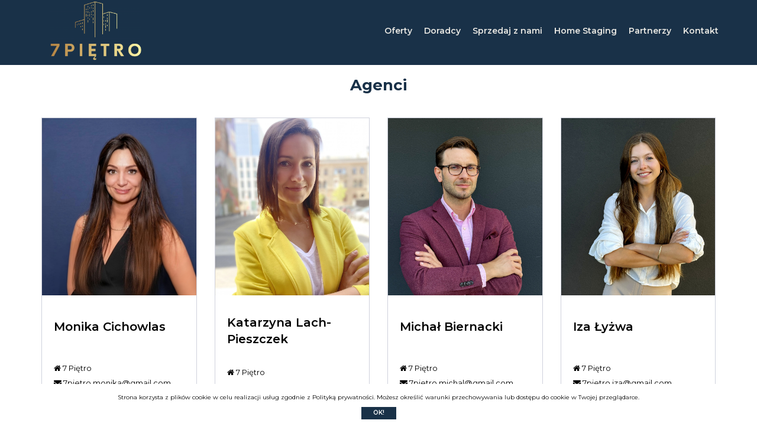

--- FILE ---
content_type: text/html; charset=UTF-8
request_url: https://7pietro.com/doradcy
body_size: 3705
content:
<!DOCTYPE html>
<html dir="ltr" lang="pl">
<head>
    <meta charset="utf-8">
    <!--[if IE]><meta http-equiv='X-UA-Compatible' content='IE=edge,chrome=1'><![endif]-->
    <meta name="viewport" content="width=device-width, initial-scale=1, maximum-scale=1" />
    <meta name="robots" content="index, follow"/>
    <meta name="HandheldFriendly" content="true"/>
         
    <title>7 Piętro Biuro Nieruchomości </title>
        
        
        
    

    <link rel="stylesheet" href="https://7pietro.com/assets/amsterdam/css/bootstrap.css?1756197840" />
    <link rel="stylesheet" href="https://7pietro.com/assets/amsterdam/css/owl.carousel.min.css?1756197840" />
    <link rel="stylesheet" href="https://7pietro.com/assets/amsterdam/css/magnific-popup.css?1756197840" />
    <link rel="stylesheet" href="https://7pietro.com/assets/amsterdam/css/font-awesome.css?1756197840" />
    <link rel="stylesheet" href="https://7pietro.com/assets/amsterdam/css/owl.theme.default.min.css?1756197840" />
    <link rel="stylesheet" href="https://7pietro.com/assets/amsterdam/css/slick.min.css?1756197840" />
    <link rel="stylesheet" href="https://7pietro.com/assets/amsterdam/css/slick-theme.min.css?1756197840" />
    <link rel="stylesheet" href="https://7pietro.com/assets/amsterdam/css/main.css?1756197840" />
    <link rel="stylesheet" href="https://7pietro.com/assets/amsterdam/css/style.css?1764154808"/>
    <link rel="stylesheet" href="https://7pietro.com/assets/amsterdam/css/responsive.css?1763456677" />
    <link rel="stylesheet" href="https://7pietro.com/assets/shared/libs/bootstrap-icons/bootstrap-icons.css?1750159297" />



    <link rel="stylesheet" href="https://7pietro.com/assets/projects/206/css/custom_amsterdam.css?1648471995"/>
    <link rel="stylesheet" href="https://7pietro.com/"/>

    <link rel="shortcut icon" href="https://7pietro.com/assets/projects/206/images/favicon/favicon.ico?1648565223" type="image/x-icon"/>
    <script src="https://7pietro.com/assets/amsterdam/js/jquery.js?1756197840"></script>
    <script src="https://7pietro.com/assets/amsterdam/js/jquery.inview.min.js?1756197840"></script>
    <script src="https://7pietro.com/assets/amsterdam/js/vendor-lite.js?1756197840"></script>
    <script src='https://www.google.com/recaptcha/api.js'></script>

    </head>
<body data-spy="scroll" data-offset="60" data-target=".navbar-fixed-top" class="background_color_body color_main">
                <div id="fb-root"></div>
<script async defer crossorigin="anonymous" src="https://connect.facebook.net/pl_PL/sdk.js#xfbml=1&version=v16.0" nonce="tegsjUzR"></script>



        <header class="nav-type-1" id="home">
        <nav class="navbar navbar-fixed-top">
            <div class="navigation-overlay starter_color_header">
                <div class="container">
                    <div class="navbar-header">
                        <button type="button" class="navbar-toggle" data-toggle="collapse" data-target="#navbar-collapse">
                            <span class="sr-only">Menu</span>
                            <span class="icon-bar"></span>
                            <span class="icon-bar"></span>
                            <span class="icon-bar"></span>
                        </button>
                        <div class="logo-container">
                            <div class="logo-wrap">
                                <a href="https://7pietro.com">
                                    <img src=" https://7pietro.com/images/206/settings/Color-logo-with-background 4a.png "
                                                         alt="Przejdź na stronę główną">
                                </a>
                            </div>
                        </div>
                    </div>
                    <div class="nav-wrap">
                        <div class="collapse navbar-collapse" id="navbar-collapse">
                            <ul class="nav navbar-nav navbar-right">
                                                                                                                                                                                <li >
                                            <a class="starter_color_headertext color_hover_header dropdown-href"
                                                                                                href="https://7pietro.com/oferty"
                                                                                                >
                                                Oferty
                                            </a>
                                                                                                                                </li>
                                                                                                                                                <li >
                                            <a class="starter_color_headertext color_hover_header dropdown-href"
                                                                                                href="https://7pietro.com/doradcy"
                                                                                                >
                                                Doradcy
                                            </a>
                                                                                                                                </li>
                                                                                                                                                <li >
                                            <a class="starter_color_headertext color_hover_header dropdown-href"
                                                                                                href="https://7pietro.com/sprzedaj-z-nami"
                                                                                                >
                                                Sprzedaj z nami
                                            </a>
                                                                                                                                </li>
                                                                                                                                                                                                                                                                                                                                                            <li >
                                            <a class="starter_color_headertext color_hover_header dropdown-href"
                                                                                                href="https://7pietro.com/home-staging"
                                                                                                >
                                                Home Staging
                                            </a>
                                                                                                                                </li>
                                                                                                                                                <li >
                                            <a class="starter_color_headertext color_hover_header dropdown-href"
                                                                                                href="https://7pietro.com/partnerzy"
                                                                                                >
                                                Partnerzy 
                                            </a>
                                                                                                                                </li>
                                                                                                                                                <li >
                                            <a class="starter_color_headertext color_hover_header dropdown-href"
                                                                                                href="https://7pietro.com/kontakt"
                                                                                                >
                                                Kontakt
                                            </a>
                                                                                                                                </li>
                                                                                                                                </ul>
                        </div>
                    </div>
                </div>
            </div>
        </nav>
    </header>

    <div class="menuTop-wrapper"></div>



            <div class="main_wrapper">
    <section class="search-results listing">
        <div class="container">
            <div class="title text-center color_object_header">
                <h4><strong>Agenci</strong></h4>
            </div>
            <br />
            <div class="row agents_row ">
                                    <div class="col-xs-12 col-sm-6  col-md-3 ">
    <div class="item estiweb-future-agent ">
    <div class="agent offer-box border_color_active_elements">
        <div class="img">
        <a href="https://7pietro.com/agent/agent/doradcy/475/89463"
           title="Monika Cichowlas">
           <div class="img-w agent">
            
                                    <img data-srcset="https://static.esticrm.pl/public/images/users/9828/89463_raw.jpg?19478"
                                alt="Monika Cichowlas"
                                src='https://static.esticrm.pl/public/images/users/9828/89463_raw.jpg?79276'>
                
                        </div>
        </a>
        </div>
        <div class="agent download-card__content-box">
            <div class="title">
                <a class="color_main" href="https://7pietro.com/agent/agent/doradcy/475/89463">
                    Monika Cichowlas
                </a>
            </div>
                            <div>
                    <p class="medium"></p>
                </div>
                        <div class="info agent-box">
                <ul class="category">
                                    <li>
                        <i class="fa fa-home"></i> 7 Piętro
                    </li>
                
                <li><a
                            href="mailto:7pietro.monika@gmail.com" class="color_main"> <i
                                class="fa fa-envelope"></i>
                        7pietro.monika@gmail.com
                    </a>
                </li>
                                    <li>
                        <a href="tel:661921233" class="color_main">
                            <i class="fa fa-phone"></i> 661921233
                        </a>
                    </li>
                                </ul>
            </div>
        </div>
                    <div class="agent-button text-center">
                        <a href="https://7pietro.com/agent/agent/doradcy/475/89463"
                           title="Monika Cichowlas"
                           class="btn btn-lg btn-orange btn-50 starter_color_button starter_color_button_hover starter_color_buttontext">
                                szczegóły
                        </a>
                    </div>
    </div>
    </div>
</div>                                    <div class="col-xs-12 col-sm-6  col-md-3 ">
    <div class="item estiweb-future-agent ">
    <div class="agent offer-box border_color_active_elements">
        <div class="img">
        <a href="https://7pietro.com/agent/agent/doradcy/475/89496"
           title="Katarzyna  Lach-Pieszczek">
           <div class="img-w agent">
            
                                    <img data-srcset="https://static.esticrm.pl/public/images/users/9828/89496_raw.jpg?43859"
                                alt="Katarzyna  Lach-Pieszczek"
                                src='https://static.esticrm.pl/public/images/users/9828/89496_raw.jpg?16447'>
                
                        </div>
        </a>
        </div>
        <div class="agent download-card__content-box">
            <div class="title">
                <a class="color_main" href="https://7pietro.com/agent/agent/doradcy/475/89496">
                    Katarzyna  Lach-Pieszczek
                </a>
            </div>
                            <div>
                    <p class="medium"></p>
                </div>
                        <div class="info agent-box">
                <ul class="category">
                                    <li>
                        <i class="fa fa-home"></i> 7 Piętro
                    </li>
                
                <li><a
                            href="mailto:7pietro.kasia@gmail.com" class="color_main"> <i
                                class="fa fa-envelope"></i>
                        7pietro.kasia@gmail.com
                    </a>
                </li>
                                    <li>
                        <a href="tel:501338328" class="color_main">
                            <i class="fa fa-phone"></i> 501338328
                        </a>
                    </li>
                                </ul>
            </div>
        </div>
                    <div class="agent-button text-center">
                        <a href="https://7pietro.com/agent/agent/doradcy/475/89496"
                           title="Katarzyna  Lach-Pieszczek"
                           class="btn btn-lg btn-orange btn-50 starter_color_button starter_color_button_hover starter_color_buttontext">
                                szczegóły
                        </a>
                    </div>
    </div>
    </div>
</div>                                    <div class="col-xs-12 col-sm-6  col-md-3 ">
    <div class="item estiweb-future-agent ">
    <div class="agent offer-box border_color_active_elements">
        <div class="img">
        <a href="https://7pietro.com/agent/agent/doradcy/475/91443"
           title="Michał Biernacki">
           <div class="img-w agent">
            
                                    <img data-srcset="https://static.esticrm.pl/public/images/users/9828/91443_raw.jpg?17011"
                                alt="Michał Biernacki"
                                src='https://static.esticrm.pl/public/images/users/9828/91443_raw.jpg?57313'>
                
                        </div>
        </a>
        </div>
        <div class="agent download-card__content-box">
            <div class="title">
                <a class="color_main" href="https://7pietro.com/agent/agent/doradcy/475/91443">
                    Michał Biernacki
                </a>
            </div>
                            <div>
                    <p class="medium"></p>
                </div>
                        <div class="info agent-box">
                <ul class="category">
                                    <li>
                        <i class="fa fa-home"></i> 7 Piętro
                    </li>
                
                <li><a
                            href="mailto:7pietro.michal@gmail.com" class="color_main"> <i
                                class="fa fa-envelope"></i>
                        7pietro.michal@gmail.com
                    </a>
                </li>
                                    <li>
                        <a href="tel:781290468" class="color_main">
                            <i class="fa fa-phone"></i> 781290468
                        </a>
                    </li>
                                </ul>
            </div>
        </div>
                    <div class="agent-button text-center">
                        <a href="https://7pietro.com/agent/agent/doradcy/475/91443"
                           title="Michał Biernacki"
                           class="btn btn-lg btn-orange btn-50 starter_color_button starter_color_button_hover starter_color_buttontext">
                                szczegóły
                        </a>
                    </div>
    </div>
    </div>
</div>                                    <div class="col-xs-12 col-sm-6  col-md-3 ">
    <div class="item estiweb-future-agent ">
    <div class="agent offer-box border_color_active_elements">
        <div class="img">
        <a href="https://7pietro.com/agent/agent/doradcy/475/125717"
           title="Iza Łyżwa">
           <div class="img-w agent">
            
                                    <img data-srcset="https://static.esticrm.pl/public/images/users/9828/125717_raw.jpg?18387"
                                alt="Iza Łyżwa"
                                src='https://static.esticrm.pl/public/images/users/9828/125717_raw.jpg?72377'>
                
                        </div>
        </a>
        </div>
        <div class="agent download-card__content-box">
            <div class="title">
                <a class="color_main" href="https://7pietro.com/agent/agent/doradcy/475/125717">
                    Iza Łyżwa
                </a>
            </div>
                            <div>
                    <p class="medium"></p>
                </div>
                        <div class="info agent-box">
                <ul class="category">
                                    <li>
                        <i class="fa fa-home"></i> 7 Piętro
                    </li>
                
                <li><a
                            href="mailto:7pietro.iza@gmail.com" class="color_main"> <i
                                class="fa fa-envelope"></i>
                        7pietro.iza@gmail.com
                    </a>
                </li>
                                    <li>
                        <a href="tel:661359089" class="color_main">
                            <i class="fa fa-phone"></i> 661359089
                        </a>
                    </li>
                                </ul>
            </div>
        </div>
                    <div class="agent-button text-center">
                        <a href="https://7pietro.com/agent/agent/doradcy/475/125717"
                           title="Iza Łyżwa"
                           class="btn btn-lg btn-orange btn-50 starter_color_button starter_color_button_hover starter_color_buttontext">
                                szczegóły
                        </a>
                    </div>
    </div>
    </div>
</div>                                    <div class="col-xs-12 col-sm-6  col-md-3 ">
    <div class="item estiweb-future-agent ">
    <div class="agent offer-box border_color_active_elements">
        <div class="img">
        <a href="https://7pietro.com/agent/agent/doradcy/475/141926"
           title="Julia Zdziechowska">
           <div class="img-w agent">
            
                                    <img data-srcset="https://static.esticrm.pl/public/images/users/9828/141926_raw.jpg?78478"
                                alt="Julia Zdziechowska"
                                src='https://static.esticrm.pl/public/images/users/9828/141926_raw.jpg?36405'>
                
                        </div>
        </a>
        </div>
        <div class="agent download-card__content-box">
            <div class="title">
                <a class="color_main" href="https://7pietro.com/agent/agent/doradcy/475/141926">
                    Julia Zdziechowska
                </a>
            </div>
                            <div>
                    <p class="medium"></p>
                </div>
                        <div class="info agent-box">
                <ul class="category">
                                    <li>
                        <i class="fa fa-home"></i> 7 Piętro
                    </li>
                
                <li><a
                            href="mailto:7pietro.julia@gmail.com" class="color_main"> <i
                                class="fa fa-envelope"></i>
                        7pietro.julia@gmail.com
                    </a>
                </li>
                                    <li>
                        <a href="tel:798682282" class="color_main">
                            <i class="fa fa-phone"></i> 798682282
                        </a>
                    </li>
                                </ul>
            </div>
        </div>
                    <div class="agent-button text-center">
                        <a href="https://7pietro.com/agent/agent/doradcy/475/141926"
                           title="Julia Zdziechowska"
                           class="btn btn-lg btn-orange btn-50 starter_color_button starter_color_button_hover starter_color_buttontext">
                                szczegóły
                        </a>
                    </div>
    </div>
    </div>
</div>                                    <div class="col-xs-12 col-sm-6  col-md-3 ">
    <div class="item estiweb-future-agent ">
    <div class="agent offer-box border_color_active_elements">
        <div class="img">
        <a href="https://7pietro.com/agent/agent/doradcy/475/163880"
           title="Damian Szymański">
           <div class="img-w agent">
                            <img data-srcset="https://app.esticrm.pl/assets/gfx/default_avatar.jpg"
                     alt="Damian Szymański"
                     src="https://app.esticrm.pl/assets/gfx/default_avatar.jpg">
                        </div>
        </a>
        </div>
        <div class="agent download-card__content-box">
            <div class="title">
                <a class="color_main" href="https://7pietro.com/agent/agent/doradcy/475/163880">
                    Damian Szymański
                </a>
            </div>
                        <div class="info agent-box">
                <ul class="category">
                                    <li>
                        <i class="fa fa-home"></i> 7 Piętro
                    </li>
                
                <li><a
                            href="mailto:7pietro.damian@gmail.com" class="color_main"> <i
                                class="fa fa-envelope"></i>
                        7pietro.damian@gmail.com
                    </a>
                </li>
                                    <li>
                        <a href="tel:605123290" class="color_main">
                            <i class="fa fa-phone"></i> 605123290
                        </a>
                    </li>
                                </ul>
            </div>
        </div>
                    <div class="agent-button text-center">
                        <a href="https://7pietro.com/agent/agent/doradcy/475/163880"
                           title="Damian Szymański"
                           class="btn btn-lg btn-orange btn-50 starter_color_button starter_color_button_hover starter_color_buttontext">
                                szczegóły
                        </a>
                    </div>
    </div>
    </div>
</div>                            </div>

        </div>
    </section>
</div>

    
<footer class="background_color_menu_footer">
    <div class="container">
        <div class="row">
            <div  class="col-md-9 col-xs-12" >
                <div class="footer-menu">
                    <ul>
                                                                                                                                        <li>
                                    <a class="color_menu_footer color_menu_footer_hover"
                                                                                  href="https://7pietro.com/oferty"
                                                                           >Oferty</a>
                                </li>
                                                                                                                <li>
                                    <a class="color_menu_footer color_menu_footer_hover"
                                                                                  href="https://7pietro.com/doradcy"
                                                                           >Doradcy</a>
                                </li>
                                                                                                                <li>
                                    <a class="color_menu_footer color_menu_footer_hover"
                                                                                  href="https://7pietro.com/sprzedaj-z-nami"
                                                                           >Sprzedaj z nami</a>
                                </li>
                                                                                                                                                                                                                                                                            <li>
                                    <a class="color_menu_footer color_menu_footer_hover"
                                                                                  href="https://7pietro.com/home-staging"
                                                                           >Home Staging</a>
                                </li>
                                                                                                                <li>
                                    <a class="color_menu_footer color_menu_footer_hover"
                                                                                  href="https://7pietro.com/partnerzy"
                                                                           >Partnerzy </a>
                                </li>
                                                                                                                <li>
                                    <a class="color_menu_footer color_menu_footer_hover"
                                                                                  href="https://7pietro.com/kontakt"
                                                                           >Kontakt</a>
                                </li>
                                                                                                                                        <li>
                                    <a class="color_menu_footer color_menu_footer_hover"
                                                                                  href="https://7pietro.com/polityka-wykorzystania-plikow-cookies"
                                                                           >Polityka wykorzystania plików cookies </a>
                                </li>
                                                    
                    </ul>
                </div>
            </div>
                            <div class="col-md-3 col-xs-12">
                    <div class="social">
                        <ul>
                                                                                                                                                                                                </ul>
                    </div>
                </div>
                    </div>
        <div class="row">
            <div class="footer-content flex-container">

                                    <div class="footer-box no-after footer-border background_color_border_header color_menu_footer background_color_border_header">
                        <ul>
                            <li>7 Piętro Biuro Nieruchomości </li>
                        </ul>
                    </div>
                

                <div class="footer-box address no-after footer-border background_color_border_header color_menu_footer background_color_border_header">
                    <ul>
                        <li>                                Pomorska Park Ul. Telefoniczna 23N lok. 3
                                ,
                                                                                                                        <br>91-728
                                                             Łódź
                                                    </li>

                    </ul>
                </div>


                <div class="footer-box no-after footer-border background_color_border_header background_color_border_header">
                    <ul>
                                                                    </ul>
                </div>


                <div class="footer-box no-after no-border">
                    <ul>
                                                    <li><a class="color_menu_footer link_color_hover"
                                   href="mailto:7pietro.nieruchomosci@gmail.com">
                                    7pietro.nieruchomosci@gmail.com
                                </a></li>
                                            </ul>
                </div>

            </div>
        </div>
        <div class="row">
            <div class="col-md-12">
                <div class="menu-footer">
                    <div class="flex-container">
                                                                                    <div class="item">
                                    <a class="background_color_body starter_color_leadtext color_button_additional_hover background_button_additional_hover"
                                       href="https://7pietro.com/offer/offer-search/1?location=167%7C5%7C113%7C793%7C37494%7C27743">Łódź Śródmieście</a>
                                </div>
                                                            <div class="item">
                                    <a class="background_color_body starter_color_leadtext color_button_additional_hover background_button_additional_hover"
                                       href="https://7pietro.com/offer/offer-search/1?location=167%7C5%7C113%7C790%7C39332%7C39294">Łódź Bałuty</a>
                                </div>
                                                            <div class="item">
                                    <a class="background_color_body starter_color_leadtext color_button_additional_hover background_button_additional_hover"
                                       href="https://7pietro.com/offer/offer-search/1?location=167%7C5%7C113%7C791%7C44721%7C25340">Łódź Górna</a>
                                </div>
                                                                        </div>
                </div>
            </div>
        </div>
        <div class="row starter_color_footer">
            <div class="col-md-12">
                <div class="copyright text-center">
                    <p class="starter_color_footertext">
                        Realizacja:
                        <a class="orange link_color link_color_hover" href="https://esticrm.pl/"
                           target="_blank">EstiCRM</a>
                        -
                        Wszelkie prawa zastrzeżone (C) 2026
                    </p>
                </div>
            </div>
        </div>
    </div>
</footer>



<div id="cookiesBar" class="cookiesBar js-cookiesBar">
    <p>
        Strona korzysta z plików cookie w celu realizacji usług zgodnie z <a href=/polityka-prywatnosci>Polityką prywatności</a>.
        Możesz określić warunki przechowywania lub dostępu do cookie w Twojej przeglądarce.
    </p>
    <button class="cookiesBar-btn btn starter_color_button starter_color_button_hover starter_color_buttontext">Ok!</button>
</div><span id="print-url" style="display:none;">https://7pietro.com/offer/offer-print</span>
<!-- jQuery Scripts -->

<script src="https://7pietro.com/assets/amsterdam/js/bootstrap.min.js?1756197840"></script>
<script src="https://7pietro.com/assets/amsterdam/js/cookie.js?1763456677"></script>
<script src="https://7pietro.com/assets/amsterdam/js/owl.carousel.js?1756197840"></script>
<script src="https://7pietro.com/assets/amsterdam/js/plugins.js?1756197840"></script>
<script src="https://7pietro.com/assets/amsterdam/js/slick.min.js?1756197840"></script>
<script src="https://7pietro.com/assets/amsterdam/js/autocompleter.min.js?1756197840"></script>
<script src="https://7pietro.com/assets/amsterdam/js/scripts.js?1763456677"></script>
<script src="https://7pietro.com/assets/shared/libs/lazy-loading/jquery.lazy.min.js?1750159393"></script>

<script>
    $(function() {
        $(".img-w").each(function() {
            $(this).wrap("<div class='img-c'></div>")
            let imgSrc = $(this).find("img").attr("src");
            $(this).css('background-image', 'url(' + imgSrc + ')');
        })
    })
    $(function() {
        $('.lazy').Lazy({
            effect: "fadeIn",
            effectTime: 2000,
            threshold: 0,
            afterLoad: function(element) {
                element.removeClass('loading')
            },
        });
    });
</script>

</body>
</html>


--- FILE ---
content_type: text/html; charset=UTF-8
request_url: https://7pietro.com/
body_size: 6376
content:
<!DOCTYPE html>
<html dir="ltr" lang="pl">
<head>
    <meta charset="utf-8">
    <!--[if IE]><meta http-equiv='X-UA-Compatible' content='IE=edge,chrome=1'><![endif]-->
    <meta name="viewport" content="width=device-width, initial-scale=1, maximum-scale=1" />
    <meta name="robots" content="index, follow"/>
    <meta name="HandheldFriendly" content="true"/>
         
    <title>7 Piętro Biuro Nieruchomości </title>
        
        
        
    

    <link rel="stylesheet" href="https://7pietro.com/assets/amsterdam/css/bootstrap.css?1756197840" />
    <link rel="stylesheet" href="https://7pietro.com/assets/amsterdam/css/owl.carousel.min.css?1756197840" />
    <link rel="stylesheet" href="https://7pietro.com/assets/amsterdam/css/magnific-popup.css?1756197840" />
    <link rel="stylesheet" href="https://7pietro.com/assets/amsterdam/css/font-awesome.css?1756197840" />
    <link rel="stylesheet" href="https://7pietro.com/assets/amsterdam/css/owl.theme.default.min.css?1756197840" />
    <link rel="stylesheet" href="https://7pietro.com/assets/amsterdam/css/slick.min.css?1756197840" />
    <link rel="stylesheet" href="https://7pietro.com/assets/amsterdam/css/slick-theme.min.css?1756197840" />
    <link rel="stylesheet" href="https://7pietro.com/assets/amsterdam/css/main.css?1756197840" />
    <link rel="stylesheet" href="https://7pietro.com/assets/amsterdam/css/style.css?1764154808"/>
    <link rel="stylesheet" href="https://7pietro.com/assets/amsterdam/css/responsive.css?1763456677" />
    <link rel="stylesheet" href="https://7pietro.com/assets/shared/libs/bootstrap-icons/bootstrap-icons.css?1750159297" />



    <link rel="stylesheet" href="https://7pietro.com/assets/projects/206/css/custom_amsterdam.css?1648471995"/>
    <link rel="stylesheet" href="https://7pietro.com/"/>

    <link rel="shortcut icon" href="https://7pietro.com/assets/projects/206/images/favicon/favicon.ico?1648565223" type="image/x-icon"/>
    <script src="https://7pietro.com/assets/amsterdam/js/jquery.js?1756197840"></script>
    <script src="https://7pietro.com/assets/amsterdam/js/jquery.inview.min.js?1756197840"></script>
    <script src="https://7pietro.com/assets/amsterdam/js/vendor-lite.js?1756197840"></script>
    <script src='https://www.google.com/recaptcha/api.js'></script>

    </head>
<body data-spy="scroll" data-offset="60" data-target=".navbar-fixed-top" class="background_color_body color_main">
                <div id="fb-root"></div>
<script async defer crossorigin="anonymous" src="https://connect.facebook.net/pl_PL/sdk.js#xfbml=1&version=v16.0" nonce="tegsjUzR"></script>



        <header class="nav-type-1" id="home">
        <nav class="navbar navbar-fixed-top">
            <div class="navigation-overlay starter_color_header">
                <div class="container">
                    <div class="navbar-header">
                        <button type="button" class="navbar-toggle" data-toggle="collapse" data-target="#navbar-collapse">
                            <span class="sr-only">Menu</span>
                            <span class="icon-bar"></span>
                            <span class="icon-bar"></span>
                            <span class="icon-bar"></span>
                        </button>
                        <div class="logo-container">
                            <div class="logo-wrap">
                                <a href="https://7pietro.com">
                                    <img src=" https://7pietro.com/images/206/settings/Color-logo-with-background 4a.png "
                                                         alt="Przejdź na stronę główną">
                                </a>
                            </div>
                        </div>
                    </div>
                    <div class="nav-wrap">
                        <div class="collapse navbar-collapse" id="navbar-collapse">
                            <ul class="nav navbar-nav navbar-right">
                                                                                                                                                                                <li >
                                            <a class="starter_color_headertext color_hover_header dropdown-href"
                                                                                                href="https://7pietro.com/oferty"
                                                                                                >
                                                Oferty
                                            </a>
                                                                                                                                </li>
                                                                                                                                                <li >
                                            <a class="starter_color_headertext color_hover_header dropdown-href"
                                                                                                href="https://7pietro.com/doradcy"
                                                                                                >
                                                Doradcy
                                            </a>
                                                                                                                                </li>
                                                                                                                                                <li >
                                            <a class="starter_color_headertext color_hover_header dropdown-href"
                                                                                                href="https://7pietro.com/sprzedaj-z-nami"
                                                                                                >
                                                Sprzedaj z nami
                                            </a>
                                                                                                                                </li>
                                                                                                                                                                                                                                                                                                                                                            <li >
                                            <a class="starter_color_headertext color_hover_header dropdown-href"
                                                                                                href="https://7pietro.com/home-staging"
                                                                                                >
                                                Home Staging
                                            </a>
                                                                                                                                </li>
                                                                                                                                                <li >
                                            <a class="starter_color_headertext color_hover_header dropdown-href"
                                                                                                href="https://7pietro.com/partnerzy"
                                                                                                >
                                                Partnerzy 
                                            </a>
                                                                                                                                </li>
                                                                                                                                                <li >
                                            <a class="starter_color_headertext color_hover_header dropdown-href"
                                                                                                href="https://7pietro.com/kontakt"
                                                                                                >
                                                Kontakt
                                            </a>
                                                                                                                                </li>
                                                                                                                                </ul>
                        </div>
                    </div>
                </div>
            </div>
        </nav>
    </header>

    <div class="menuTop-wrapper"></div>



            <div class="owl-slider owl-carousel owl-theme" id="example-carousel">
                <div class="item" style="background-image: url('https://7pietro.com/images/206/gallery/623d9b1006891/623d9b1006891_raw.jpg');">
                    </div>
                <div class="item" style="background-image: url('https://7pietro.com/images/206/gallery/623d83b434385/623d83b434385_raw.jpg');">
                    </div>
                <div class="item" style="background-image: url('https://7pietro.com/images/206/gallery/623d83dd20b6f/623d83dd20b6f_raw.jpg');">
                    </div>
                <div class="item" style="background-image: url('https://7pietro.com/images/206/gallery/623d83f7160e9/623d83f7160e9_raw.jpg');">
                    </div>
                <div class="item" style="background-image: url('https://7pietro.com/images/206/gallery/623d83e91403e/623d83e91403e_raw.jpg');">
                    </div>
                <div class="item" style="background-image: url('https://7pietro.com/images/206/gallery/623d84259acfc/623d84259acfc_raw.jpg');">
                    </div>
                <div class="item" style="background-image: url('https://7pietro.com/images/206/gallery/623d890fcadc7/623d890fcadc7_raw.jpg');">
                    </div>
                <div class="item" style="background-image: url('https://7pietro.com/images/206/gallery/6241ab8dbfdb6/6241ab8dbfdb6_raw.jpg');">
                    </div>
                <div class="item" style="background-image: url('https://7pietro.com/images/206/gallery/6241aba23b69f/6241aba23b69f_raw.jpg');">
                    </div>
                <div class="item" style="background-image: url('https://7pietro.com/images/206/gallery/6241abc345fcf/6241abc345fcf_raw.jpg');">
                    </div>
                <div class="item" style="background-image: url('https://7pietro.com/images/206/gallery/6241faae04640/6241faae04640_raw.jpg');">
                    </div>
            </div>

<div class="main_wrapper">
            <div class="search-form">
        <div class="container">
            <div class="row">
                <div class="col-md-12">
                    <div class="search background_color_objects">
                        <form method="GET" action="https://7pietro.com/offer/offer-search/1" accept-charset="UTF-8" role="form">
                            <div class="flex-container main-searcher">
                                                                     <div class="item">
                                        <select id="property-type" data-container="body" data-dropup-auto="false" class="background_searcher_border_inputs_focus top_frame_color_headers background_searcher_inputs color_searcher_inputs" tabindex="-98" name="main_type_id"><option value="0">Typ nieruchomości</option><option value="1">Dom</option><option value="2">Mieszkanie</option><option value="3">Działka</option><option value="4">Komercyjny</option></select>
                                    </div>
                                                                                                      <div class="item">
                                        <select id="offer-type" data-container="body" data-dropup-auto="false" class="background_searcher_border_inputs_focus top_frame_color_headers background_searcher_inputs color_searcher_inputs" tabindex="-98" name="transaction"><option value="0">Typ transakcji</option><option value="131">sprzedaż</option><option value="132">wynajem</option></select>
                                    </div>
                                                                                                       <div class="item">
                                        <div id='location-autocomplete' class='bpm-autocomplete input-group background_searcher_inputs_focus background_searcher_border_inputs_focus color_searcher_inputs ' data-source='https://7pietro.com/location/auto-completer-location'  data-cascade-to='#street-autocomplete'  data-autovalue='' data-autolabel='' data-source-type='normal' ><input name="location" type="hidden"><input id="location-input" class="form-control" autocomplete="off" placeholder="Miejscowość lub dzielnica" name="location-input" type="text" value=""><div class="bpm-dropdown-menu"><div id="location-autocomplete-results" class="bpm-dropdown-content bpm-scrollbar " /></div><div class="bpm-dropdown-menu-foot">Elementów:<strong id="location-autocomplete-info-num" class="bpm-autocomplete-infonum"></strong> <a class="bpm-dropdown-clear fa fa-trash-o" title="Wyczyść"></a></div></div></div>
                                     </div>
                                                                 <div class="item">
                                    <input id="" class="btn btn-lg btn-orange btn-100 starter_color_button starter_color_button_hover starter_color_buttontext" type="submit" value="Szukaj">
                                </div>
                            </div>
                        </form>
                    </div>
                </div>
            </div>
        </div>
    </div>



    </div>

                            <div class="main_wrapper">
    <section class="offers">
        <div class="container">
                            <div class="row">
                    <div class="col-md-12">
                        <div class="title text-center color_object_header">
                            <h3> Wybrane oferty </h3>
                        </div>
                        <div class="owl-offers owl-carousel owl-theme1">
                                                            <div class="item">
                                    <div class="offer-box border_color_active_elements">
                                        <div class="img">
                                            <a href="https://7pietro.com/nieruchomosci/mieszkanie-na-sprzedaz/apartament-przy-samym-parku-szczesliwickim-warszawa-sprzedam-apartament-z-miejscem-parkingowym-w-hali-garazowej-i-komorka-gotowy-do-wprowadzenia-sprzedam/1281">
                                                <div class="img-w">
                                                                                                                                                                        <img src="https://static.esticrm.pl/public/images/offers/9828/11300651/100065071_max.jpg" alt="Mieszkanie na sprzedaż">
                                                                                                                    <img src="https://static.esticrm.pl/public/images/offers/9828/11300651/100065074_max.jpg" alt="Mieszkanie na sprzedaż">
                                                                                                                    <img src="https://static.esticrm.pl/public/images/offers/9828/11300651/100065113_max.jpg" alt="Mieszkanie na sprzedaż">
                                                                                                                    <img src="https://static.esticrm.pl/public/images/offers/9828/11300651/100065092_max.jpg" alt="Mieszkanie na sprzedaż">
                                                                                                                    <img src="https://static.esticrm.pl/public/images/offers/9828/11300651/100259870_max.jpg" alt="Mieszkanie na sprzedaż">
                                                                                                                    <img src="https://static.esticrm.pl/public/images/offers/9828/11300651/100065086_max.jpg" alt="Mieszkanie na sprzedaż">
                                                                                                                    <img src="https://static.esticrm.pl/public/images/offers/9828/11300651/100074593_max.jpg" alt="Mieszkanie na sprzedaż">
                                                                                                                    <img src="https://static.esticrm.pl/public/images/offers/9828/11300651/100258466_max.jpg" alt="Mieszkanie na sprzedaż">
                                                                                                                    <img src="https://static.esticrm.pl/public/images/offers/9828/11300651/100065119_max.jpg" alt="Mieszkanie na sprzedaż">
                                                                                                                    <img src="https://static.esticrm.pl/public/images/offers/9828/11300651/100065140_max.jpg" alt="Mieszkanie na sprzedaż">
                                                                                                                    <img src="https://static.esticrm.pl/public/images/offers/9828/11300651/100073549_max.jpg" alt="Mieszkanie na sprzedaż">
                                                                                                                    <img src="https://static.esticrm.pl/public/images/offers/9828/11300651/100073546_max.jpg" alt="Mieszkanie na sprzedaż">
                                                                                                                    <img src="https://static.esticrm.pl/public/images/offers/9828/11300651/100071143_max.jpg" alt="Mieszkanie na sprzedaż">
                                                                                                                    <img src="https://static.esticrm.pl/public/images/offers/9828/11300651/100073621_max.jpg" alt="Mieszkanie na sprzedaż">
                                                                                                                    <img src="https://static.esticrm.pl/public/images/offers/9828/11300651/100065194_max.jpg" alt="Mieszkanie na sprzedaż">
                                                                                                                    <img src="https://static.esticrm.pl/public/images/offers/9828/11300651/100071140_max.jpg" alt="Mieszkanie na sprzedaż">
                                                                                                                    <img src="https://static.esticrm.pl/public/images/offers/9828/11300651/100065176_max.jpg" alt="Mieszkanie na sprzedaż">
                                                                                                                    <img src="https://static.esticrm.pl/public/images/offers/9828/11300651/100065269_max.jpg" alt="Mieszkanie na sprzedaż">
                                                                                                                    <img src="https://static.esticrm.pl/public/images/offers/9828/11300651/100117334_max.jpg" alt="Mieszkanie na sprzedaż">
                                                                                                                    <img src="https://static.esticrm.pl/public/images/offers/9828/11300651/100258412_max.jpg" alt="Mieszkanie na sprzedaż">
                                                                                                                    <img src="https://static.esticrm.pl/public/images/offers/9828/11300651/100065077_max.jpg" alt="Mieszkanie na sprzedaż">
                                                                                                                    <img src="https://static.esticrm.pl/public/images/offers/9828/11300651/100065107_max.jpg" alt="Mieszkanie na sprzedaż">
                                                                                                                    <img src="https://static.esticrm.pl/public/images/offers/9828/11300651/100065098_max.jpg" alt="Mieszkanie na sprzedaż">
                                                                                                                    <img src="https://static.esticrm.pl/public/images/offers/9828/11300651/100089905_max.jpg" alt="Mieszkanie na sprzedaż">
                                                                                                                    <img src="https://static.esticrm.pl/public/images/offers/9828/11300651/100065065_max.jpg" alt="Mieszkanie na sprzedaż">
                                                                                                                    <img src="https://static.esticrm.pl/public/images/offers/9828/11300651/100065137_max.jpg" alt="Mieszkanie na sprzedaż">
                                                                                                                    <img src="https://static.esticrm.pl/public/images/offers/9828/11300651/100065134_max.jpg" alt="Mieszkanie na sprzedaż">
                                                                                                                    <img src="https://static.esticrm.pl/public/images/offers/9828/11300651/100065128_max.jpg" alt="Mieszkanie na sprzedaż">
                                                                                                                    <img src="https://static.esticrm.pl/public/images/offers/9828/11300651/100065188_max.jpg" alt="Mieszkanie na sprzedaż">
                                                                                                                    <img src="https://static.esticrm.pl/public/images/offers/9828/11300651/100065185_max.jpg" alt="Mieszkanie na sprzedaż">
                                                                                                                    <img src="https://static.esticrm.pl/public/images/offers/9828/11300651/100258460_max.jpg" alt="Mieszkanie na sprzedaż">
                                                                                                                    <img src="https://static.esticrm.pl/public/images/offers/9828/11300651/100065224_max.jpg" alt="Mieszkanie na sprzedaż">
                                                                                                                    <img src="https://static.esticrm.pl/public/images/offers/9828/11300651/100075922_max.jpg" alt="Mieszkanie na sprzedaż">
                                                                                                                    <img src="https://static.esticrm.pl/public/images/offers/9828/11300651/100071149_max.jpg" alt="Mieszkanie na sprzedaż">
                                                                                                                    <img src="https://static.esticrm.pl/public/images/offers/9828/11300651/100065287_max.jpg" alt="Mieszkanie na sprzedaż">
                                                                                                                    <img src="https://static.esticrm.pl/public/images/offers/9828/11300651/100073552_max.jpg" alt="Mieszkanie na sprzedaż">
                                                                                                                    <img src="https://static.esticrm.pl/public/images/offers/9828/11300651/100065179_max.jpg" alt="Mieszkanie na sprzedaż">
                                                                                                                    <img src="https://static.esticrm.pl/public/images/offers/9828/11300651/100065239_max.jpg" alt="Mieszkanie na sprzedaż">
                                                                                                                    <img src="https://static.esticrm.pl/public/images/offers/9828/11300651/100065323_max.jpg" alt="Mieszkanie na sprzedaż">
                                                                                                                    <img src="https://static.esticrm.pl/public/images/offers/9828/11300651/100065266_max.jpg" alt="Mieszkanie na sprzedaż">
                                                                                                                    <img src="https://static.esticrm.pl/public/images/offers/9828/11300651/100117325_max.jpg" alt="Mieszkanie na sprzedaż">
                                                                                                                    <img src="https://static.esticrm.pl/public/images/offers/9828/11300651/100068434_max.jpg" alt="Mieszkanie na sprzedaż">
                                                                                                                    <img src="https://static.esticrm.pl/public/images/offers/9828/11300651/100065110_max.jpg" alt="Mieszkanie na sprzedaż">
                                                                                                                    <img src="https://static.esticrm.pl/public/images/offers/9828/11300651/100065095_max.jpg" alt="Mieszkanie na sprzedaż">
                                                                                                                    <img src="https://static.esticrm.pl/public/images/offers/9828/11300651/100065116_max.jpg" alt="Mieszkanie na sprzedaż">
                                                                                                                    <img src="https://static.esticrm.pl/public/images/offers/9828/11300651/100065125_max.jpg" alt="Mieszkanie na sprzedaż">
                                                                                                                    <img src="https://static.esticrm.pl/public/images/offers/9828/11300651/100065158_max.jpg" alt="Mieszkanie na sprzedaż">
                                                                                                                    <img src="https://static.esticrm.pl/public/images/offers/9828/11300651/100073618_max.jpg" alt="Mieszkanie na sprzedaż">
                                                                                                                    <img src="https://static.esticrm.pl/public/images/offers/9828/11300651/100065203_max.jpg" alt="Mieszkanie na sprzedaż">
                                                                                                                    <img src="https://static.esticrm.pl/public/images/offers/9828/11300651/100065329_max.jpg" alt="Mieszkanie na sprzedaż">
                                                                                                                    <img src="https://static.esticrm.pl/public/images/offers/9828/11300651/100074596_max.jpg" alt="Mieszkanie na sprzedaż">
                                                                                                                                                            </div>
                                            </a>
                                        </div>
                                        <div class="text">
                                            <div class="title main-offers">
                                                <a href="https://7pietro.com/nieruchomosci/mieszkanie-na-sprzedaz/apartament-przy-samym-parku-szczesliwickim-warszawa-sprzedam-apartament-z-miejscem-parkingowym-w-hali-garazowej-i-komorka-gotowy-do-wprowadzenia-sprzedam/1281" class="color_main">
                                                                                                            Apartament przy samym parku Szczęśliwickim
                                                                                                    </a>
                                            </div>
                                            <div class="address">
                                                <p class="medium">
                                                    Mieszkanie na sprzedaż,                                                                                                                     Warszawa Ochota Szczęśliwice,                                                                                                                            Figiel
                                                                                                                                                                    </p>
                                            </div>
                                            <div class="info">
                                                <ul>
                                                    <li class="offer--details"><span>Rodzaj:</span><span>sprzedaż</span></li>
                                                    <li class="offer--details"><span>Powierzchnia:</span><span>103,03 m<sup>2</sup></span></li>
                                                                                                        <li class="offer--details"><span>Pokoje:</span><span>3</span></li>
                                                                                                                                                                                                                            <li class="offer--details">
                                                                <span>Piętro:</span><span>1 z 3</span>
                                                            </li>
                                                                                                                                                                                                                    <li class="offer--details"><span>Rok budowy:</span><span>2012</span></li>
                                                                                                    </ul>
                                            </div>
                                            <div class="price background_color_objects">
                                                <h4 class="starter_color_leadtext">2 749 000,00 PLN</h4>
                                                <p style="font-13">26 681,55 PLN</p>
                                            </div>
                                            <div class="button">
                                                <a href="https://7pietro.com/nieruchomosci/mieszkanie-na-sprzedaz/apartament-przy-samym-parku-szczesliwickim-warszawa-sprzedam-apartament-z-miejscem-parkingowym-w-hali-garazowej-i-komorka-gotowy-do-wprowadzenia-sprzedam/1281" class="btn btn-lg btn-orange btn-100 starter_color_button starter_color_buttontext">Zobacz szczegóły</a>
                                            </div>
                                        </div>
                                    </div>
                                </div>
                                                            <div class="item">
                                    <div class="offer-box border_color_active_elements">
                                        <div class="img">
                                            <a href="https://7pietro.com/nieruchomosci/mieszkanie-na-sprzedaz/okazja-apartament-solmarina-z-widokiem-na-wode-z-tarasem-gdansk-nieruchomosc-premium-na-sprzedaz/1258">
                                                <div class="img-w">
                                                                                                                                                                        <img src="https://static.esticrm.pl/public/images/offers/9828/11180198/98534849_max.jpg" alt="Mieszkanie na sprzedaż">
                                                                                                                    <img src="https://static.esticrm.pl/public/images/offers/9828/11180198/98502332_max.jpg" alt="Mieszkanie na sprzedaż">
                                                                                                                    <img src="https://static.esticrm.pl/public/images/offers/9828/11180198/98534831_max.jpg" alt="Mieszkanie na sprzedaż">
                                                                                                                    <img src="https://static.esticrm.pl/public/images/offers/9828/11180198/98534864_max.jpg" alt="Mieszkanie na sprzedaż">
                                                                                                                    <img src="https://static.esticrm.pl/public/images/offers/9828/11180198/98534945_max.jpg" alt="Mieszkanie na sprzedaż">
                                                                                                                    <img src="https://static.esticrm.pl/public/images/offers/9828/11180198/98534975_max.jpg" alt="Mieszkanie na sprzedaż">
                                                                                                                    <img src="https://static.esticrm.pl/public/images/offers/9828/11180198/98534981_max.jpg" alt="Mieszkanie na sprzedaż">
                                                                                                                    <img src="https://static.esticrm.pl/public/images/offers/9828/11180198/98535002_max.jpg" alt="Mieszkanie na sprzedaż">
                                                                                                                    <img src="https://static.esticrm.pl/public/images/offers/9828/11180198/98710517_max.jpg" alt="Mieszkanie na sprzedaż">
                                                                                                                    <img src="https://static.esticrm.pl/public/images/offers/9828/11180198/98535119_max.jpg" alt="Mieszkanie na sprzedaż">
                                                                                                                    <img src="https://static.esticrm.pl/public/images/offers/9828/11180198/98502260_max.jpg" alt="Mieszkanie na sprzedaż">
                                                                                                                    <img src="https://static.esticrm.pl/public/images/offers/9828/11180198/98534915_max.jpg" alt="Mieszkanie na sprzedaż">
                                                                                                                    <img src="https://static.esticrm.pl/public/images/offers/9828/11180198/98534846_max.jpg" alt="Mieszkanie na sprzedaż">
                                                                                                                    <img src="https://static.esticrm.pl/public/images/offers/9828/11180198/98534870_max.jpg" alt="Mieszkanie na sprzedaż">
                                                                                                                    <img src="https://static.esticrm.pl/public/images/offers/9828/11180198/98534918_max.jpg" alt="Mieszkanie na sprzedaż">
                                                                                                                    <img src="https://static.esticrm.pl/public/images/offers/9828/11180198/98502335_max.jpg" alt="Mieszkanie na sprzedaż">
                                                                                                                    <img src="https://static.esticrm.pl/public/images/offers/9828/11180198/98502251_max.jpg" alt="Mieszkanie na sprzedaż">
                                                                                                                    <img src="https://static.esticrm.pl/public/images/offers/9828/11180198/98534834_max.jpg" alt="Mieszkanie na sprzedaż">
                                                                                                                    <img src="https://static.esticrm.pl/public/images/offers/9828/11180198/98534858_max.jpg" alt="Mieszkanie na sprzedaż">
                                                                                                                    <img src="https://static.esticrm.pl/public/images/offers/9828/11180198/98535038_max.jpg" alt="Mieszkanie na sprzedaż">
                                                                                                                    <img src="https://static.esticrm.pl/public/images/offers/9828/11180198/98534840_max.jpg" alt="Mieszkanie na sprzedaż">
                                                                                                                    <img src="https://static.esticrm.pl/public/images/offers/9828/11180198/98535116_max.jpg" alt="Mieszkanie na sprzedaż">
                                                                                                                    <img src="https://static.esticrm.pl/public/images/offers/9828/11180198/98710514_max.jpg" alt="Mieszkanie na sprzedaż">
                                                                                                                    <img src="https://static.esticrm.pl/public/images/offers/9828/11180198/98534996_max.jpg" alt="Mieszkanie na sprzedaż">
                                                                                                                    <img src="https://static.esticrm.pl/public/images/offers/9828/11180198/98502362_max.jpg" alt="Mieszkanie na sprzedaż">
                                                                                                                    <img src="https://static.esticrm.pl/public/images/offers/9828/11180198/98535089_max.jpg" alt="Mieszkanie na sprzedaż">
                                                                                                                    <img src="https://static.esticrm.pl/public/images/offers/9828/11180198/98534984_max.jpg" alt="Mieszkanie na sprzedaż">
                                                                                                                    <img src="https://static.esticrm.pl/public/images/offers/9828/11180198/98534867_max.jpg" alt="Mieszkanie na sprzedaż">
                                                                                                                    <img src="https://static.esticrm.pl/public/images/offers/9828/11180198/98534900_max.jpg" alt="Mieszkanie na sprzedaż">
                                                                                                                    <img src="https://static.esticrm.pl/public/images/offers/9828/11180198/98535080_max.jpg" alt="Mieszkanie na sprzedaż">
                                                                                                                    <img src="https://static.esticrm.pl/public/images/offers/9828/11180198/98502263_max.jpg" alt="Mieszkanie na sprzedaż">
                                                                                                                    <img src="https://static.esticrm.pl/public/images/offers/9828/11180198/98502269_max.jpg" alt="Mieszkanie na sprzedaż">
                                                                                                                    <img src="https://static.esticrm.pl/public/images/offers/9828/11180198/98502344_max.jpg" alt="Mieszkanie na sprzedaż">
                                                                                                                    <img src="https://static.esticrm.pl/public/images/offers/9828/11180198/98535143_max.jpg" alt="Mieszkanie na sprzedaż">
                                                                                                                    <img src="https://static.esticrm.pl/public/images/offers/9828/11180198/98502311_max.jpg" alt="Mieszkanie na sprzedaż">
                                                                                                                    <img src="https://static.esticrm.pl/public/images/offers/9828/11180198/98535128_max.jpg" alt="Mieszkanie na sprzedaż">
                                                                                                                    <img src="https://static.esticrm.pl/public/images/offers/9828/11180198/98534999_max.jpg" alt="Mieszkanie na sprzedaż">
                                                                                                                    <img src="https://static.esticrm.pl/public/images/offers/9828/11180198/98534873_max.jpg" alt="Mieszkanie na sprzedaż">
                                                                                                                    <img src="https://static.esticrm.pl/public/images/offers/9828/11180198/98502338_max.jpg" alt="Mieszkanie na sprzedaż">
                                                                                                                    <img src="https://static.esticrm.pl/public/images/offers/9828/11180198/98535071_max.jpg" alt="Mieszkanie na sprzedaż">
                                                                                                                    <img src="https://static.esticrm.pl/public/images/offers/9828/11180198/98502356_max.jpg" alt="Mieszkanie na sprzedaż">
                                                                                                                    <img src="https://static.esticrm.pl/public/images/offers/9828/11180198/98535029_max.jpg" alt="Mieszkanie na sprzedaż">
                                                                                                                    <img src="https://static.esticrm.pl/public/images/offers/9828/11180198/98502329_max.jpg" alt="Mieszkanie na sprzedaż">
                                                                                                                    <img src="https://static.esticrm.pl/public/images/offers/9828/11180198/98534993_max.jpg" alt="Mieszkanie na sprzedaż">
                                                                                                                    <img src="https://static.esticrm.pl/public/images/offers/9828/11180198/98710511_max.jpg" alt="Mieszkanie na sprzedaż">
                                                                                                                    <img src="https://static.esticrm.pl/public/images/offers/9828/11180198/98502323_max.jpg" alt="Mieszkanie na sprzedaż">
                                                                                                                    <img src="https://static.esticrm.pl/public/images/offers/9828/11180198/98534891_max.jpg" alt="Mieszkanie na sprzedaż">
                                                                                                                    <img src="https://static.esticrm.pl/public/images/offers/9828/11180198/98502353_max.jpg" alt="Mieszkanie na sprzedaż">
                                                                                                                    <img src="https://static.esticrm.pl/public/images/offers/9828/11180198/98535122_max.jpg" alt="Mieszkanie na sprzedaż">
                                                                                                                    <img src="https://static.esticrm.pl/public/images/offers/9828/11180198/98502341_max.jpg" alt="Mieszkanie na sprzedaż">
                                                                                                                    <img src="https://static.esticrm.pl/public/images/offers/9828/11180198/98710544_max.jpg" alt="Mieszkanie na sprzedaż">
                                                                                                                                                            </div>
                                            </a>
                                        </div>
                                        <div class="text">
                                            <div class="title main-offers">
                                                <a href="https://7pietro.com/nieruchomosci/mieszkanie-na-sprzedaz/okazja-apartament-solmarina-z-widokiem-na-wode-z-tarasem-gdansk-nieruchomosc-premium-na-sprzedaz/1258" class="color_main">
                                                                                                            SolMarina widok na wodę + miejsce cumownicze wew
                                                                                                    </a>
                                            </div>
                                            <div class="address">
                                                <p class="medium">
                                                    Mieszkanie na sprzedaż,                                                                                                                     Gdańsk Sobieszewo,                                                                                                                            Nadwiślańska
                                                                                                                                                                    </p>
                                            </div>
                                            <div class="info">
                                                <ul>
                                                    <li class="offer--details"><span>Rodzaj:</span><span>sprzedaż</span></li>
                                                    <li class="offer--details"><span>Powierzchnia:</span><span>50,28 m<sup>2</sup></span></li>
                                                                                                        <li class="offer--details"><span>Pokoje:</span><span>3</span></li>
                                                                                                                                                                                                                            <li class="offer--details">
                                                                <span>Piętro:</span><span>1 z 2</span>
                                                            </li>
                                                                                                                                                                                                                    <li class="offer--details"><span>Rok budowy:</span><span>2024</span></li>
                                                                                                    </ul>
                                            </div>
                                            <div class="price background_color_objects">
                                                <h4 class="starter_color_leadtext">1 458 070,00 PLN</h4>
                                                <p style="font-13">28 999,00 PLN</p>
                                            </div>
                                            <div class="button">
                                                <a href="https://7pietro.com/nieruchomosci/mieszkanie-na-sprzedaz/okazja-apartament-solmarina-z-widokiem-na-wode-z-tarasem-gdansk-nieruchomosc-premium-na-sprzedaz/1258" class="btn btn-lg btn-orange btn-100 starter_color_button starter_color_buttontext">Zobacz szczegóły</a>
                                            </div>
                                        </div>
                                    </div>
                                </div>
                                                    </div>
                    </div>
                </div>
                    </div>
    </section>
</div>            <section class="text-section background_color_objects">
        <div class="main_wrapper">
            <div class="container">
                <div class="row">
                    <div class="col-md-12 text-center color_object_header">
                                                <h2>"Nic wielkiego na świecie nie zostało osiągnięte bez pasji"<span style="font-size: 12pt;"> <br>- George Hegel</span></div></h2>
                                            </div>
                </div>
                <div class="row">
                                            <div class="col-md-12">
                            <hr />
                        </div>
                                    </div>
            </div>
        </div>
    </section>

            <section class="page main_wrapper">
        <div class="container">
            <div class="row">
                <div class="col-md-12">
                                                            <div class="text text_article">
                        <p><div><hr /></div>
<div class="row custom-template-wrapper">
<div class="custom-template-left  col-md-8" style="text-align: left;"><br />Najważniejsze jest dla nas zadowolenie Klienta, a podstawą naszej działalności jest wzajemne zaufanie.<br />Podpierając się Naszym wieloletnim doświadczeniem oraz stałą współpracą z jednymi z najlepszych kancelarii Notarialnych, Radców Prawnych, oraz Doradców kredytowych jesteśmy w stanie zapewnić Państwu bezpieczeństwo transakcji na wielu płaszczyznach.<br /><br />Na co dzień współpracujemy również z firmami zajmującymi się budową domów od A do Z, projektantami, ekipami remontowymi, stolarzami i innymi fachowcami w zakresie robót okołobudowlanych.<br />Ponadto świadczymy również usługi w zakresie home stagingu. Więcej informacji znajdziecie Państwo w zakładce <span style="color: #000080;"><a href="http://strona206.esticrm.pl/home-staging"><span style="color: #000080;">Home staging</span></a>.</span></div>
<div class="custom-template-right custom-template-image-right  col-md-4"><img src="/images/206/uploads/Color-logo-no-background 4.png" alt="" width="310" height="233" /></div>
</div>
<div class="clr"> <hr /></div></p>
                    </div>
                                    </div>
            </div>

        </div>
    </section>
            <section class="baner" style="background-image: url('https://7pietro.com/images/206/gallery/623d874da0960/623d874da0960_raw.jpg');">
        <div class="bg background_color_mottobanner"></div>
        <div class="hero-text">
                    </div>
    </section>
                <div class="main_wrapper">
    <section class="logos">
        <div class="container">
            <div class="row">
                <div class="col-md-12 text-center color_object_header">
                    <h3>Partnerzy </h3>
                    <div class="owl-logos owl-carousel owl-theme">
                                                    <div class="item">
                                <div class="logo-img">
                                                                                                                        <a href="https://adresowo.pl/" target="_blank">
                                                <img src="https://7pietro.com/images/206/gallery/624da4b43dfb4/624da4b43dfb4_raw.png" alt="Partnerzy ">
                                            </a>
                                                                                                            </div>
                            </div>
                                            </div>
                </div>
            </div>
        </div>
    </section>
</div>    
<footer class="background_color_menu_footer">
    <div class="container">
        <div class="row">
            <div  class="col-md-9 col-xs-12" >
                <div class="footer-menu">
                    <ul>
                                                                                                                                        <li>
                                    <a class="color_menu_footer color_menu_footer_hover"
                                                                                  href="https://7pietro.com/oferty"
                                                                           >Oferty</a>
                                </li>
                                                                                                                <li>
                                    <a class="color_menu_footer color_menu_footer_hover"
                                                                                  href="https://7pietro.com/doradcy"
                                                                           >Doradcy</a>
                                </li>
                                                                                                                <li>
                                    <a class="color_menu_footer color_menu_footer_hover"
                                                                                  href="https://7pietro.com/sprzedaj-z-nami"
                                                                           >Sprzedaj z nami</a>
                                </li>
                                                                                                                                                                                                                                                                            <li>
                                    <a class="color_menu_footer color_menu_footer_hover"
                                                                                  href="https://7pietro.com/home-staging"
                                                                           >Home Staging</a>
                                </li>
                                                                                                                <li>
                                    <a class="color_menu_footer color_menu_footer_hover"
                                                                                  href="https://7pietro.com/partnerzy"
                                                                           >Partnerzy </a>
                                </li>
                                                                                                                <li>
                                    <a class="color_menu_footer color_menu_footer_hover"
                                                                                  href="https://7pietro.com/kontakt"
                                                                           >Kontakt</a>
                                </li>
                                                                                                                                        <li>
                                    <a class="color_menu_footer color_menu_footer_hover"
                                                                                  href="https://7pietro.com/polityka-wykorzystania-plikow-cookies"
                                                                           >Polityka wykorzystania plików cookies </a>
                                </li>
                                                    
                    </ul>
                </div>
            </div>
                            <div class="col-md-3 col-xs-12">
                    <div class="social">
                        <ul>
                                                                                                                                                                                                </ul>
                    </div>
                </div>
                    </div>
        <div class="row">
            <div class="footer-content flex-container">

                                    <div class="footer-box no-after footer-border background_color_border_header color_menu_footer background_color_border_header">
                        <ul>
                            <li>7 Piętro Biuro Nieruchomości </li>
                        </ul>
                    </div>
                

                <div class="footer-box address no-after footer-border background_color_border_header color_menu_footer background_color_border_header">
                    <ul>
                        <li>                                Pomorska Park Ul. Telefoniczna 23N lok. 3
                                ,
                                                                                                                        <br>91-728
                                                             Łódź
                                                    </li>

                    </ul>
                </div>


                <div class="footer-box no-after footer-border background_color_border_header background_color_border_header">
                    <ul>
                                                                    </ul>
                </div>


                <div class="footer-box no-after no-border">
                    <ul>
                                                    <li><a class="color_menu_footer link_color_hover"
                                   href="mailto:7pietro.nieruchomosci@gmail.com">
                                    7pietro.nieruchomosci@gmail.com
                                </a></li>
                                            </ul>
                </div>

            </div>
        </div>
        <div class="row">
            <div class="col-md-12">
                <div class="menu-footer">
                    <div class="flex-container">
                                                                                    <div class="item">
                                    <a class="background_color_body starter_color_leadtext color_button_additional_hover background_button_additional_hover"
                                       href="https://7pietro.com/offer/offer-search/1?location=167%7C5%7C113%7C793%7C37494%7C27743">Łódź Śródmieście</a>
                                </div>
                                                            <div class="item">
                                    <a class="background_color_body starter_color_leadtext color_button_additional_hover background_button_additional_hover"
                                       href="https://7pietro.com/offer/offer-search/1?location=167%7C5%7C113%7C790%7C39332%7C39294">Łódź Bałuty</a>
                                </div>
                                                            <div class="item">
                                    <a class="background_color_body starter_color_leadtext color_button_additional_hover background_button_additional_hover"
                                       href="https://7pietro.com/offer/offer-search/1?location=167%7C5%7C113%7C791%7C44721%7C25340">Łódź Górna</a>
                                </div>
                                                                        </div>
                </div>
            </div>
        </div>
        <div class="row starter_color_footer">
            <div class="col-md-12">
                <div class="copyright text-center">
                    <p class="starter_color_footertext">
                        Realizacja:
                        <a class="orange link_color link_color_hover" href="https://esticrm.pl/"
                           target="_blank">EstiCRM</a>
                        -
                        Wszelkie prawa zastrzeżone (C) 2026
                    </p>
                </div>
            </div>
        </div>
    </div>
</footer>



<div id="cookiesBar" class="cookiesBar js-cookiesBar">
    <p>
        Strona korzysta z plików cookie w celu realizacji usług zgodnie z <a href=/polityka-prywatnosci>Polityką prywatności</a>.
        Możesz określić warunki przechowywania lub dostępu do cookie w Twojej przeglądarce.
    </p>
    <button class="cookiesBar-btn btn starter_color_button starter_color_button_hover starter_color_buttontext">Ok!</button>
</div><span id="print-url" style="display:none;">https://7pietro.com/offer/offer-print</span>
<!-- jQuery Scripts -->

<script src="https://7pietro.com/assets/amsterdam/js/bootstrap.min.js?1756197840"></script>
<script src="https://7pietro.com/assets/amsterdam/js/cookie.js?1763456677"></script>
<script src="https://7pietro.com/assets/amsterdam/js/owl.carousel.js?1756197840"></script>
<script src="https://7pietro.com/assets/amsterdam/js/plugins.js?1756197840"></script>
<script src="https://7pietro.com/assets/amsterdam/js/slick.min.js?1756197840"></script>
<script src="https://7pietro.com/assets/amsterdam/js/autocompleter.min.js?1756197840"></script>
<script src="https://7pietro.com/assets/amsterdam/js/scripts.js?1763456677"></script>
<script src="https://7pietro.com/assets/shared/libs/lazy-loading/jquery.lazy.min.js?1750159393"></script>

<script>
    $(function() {
        $(".img-w").each(function() {
            $(this).wrap("<div class='img-c'></div>")
            let imgSrc = $(this).find("img").attr("src");
            $(this).css('background-image', 'url(' + imgSrc + ')');
        })
    })
    $(function() {
        $('.lazy').Lazy({
            effect: "fadeIn",
            effectTime: 2000,
            threshold: 0,
            afterLoad: function(element) {
                element.removeClass('loading')
            },
        });
    });
</script>

</body>
</html>


--- FILE ---
content_type: text/css
request_url: https://7pietro.com/assets/amsterdam/css/owl.theme.default.min.css?1756197840
body_size: 528
content:
/**
 * Owl Carousel v2.3.4
 * Copyright 2013-2018 David Deutsch
 * Licensed under: SEE LICENSE IN https://github.com/OwlCarousel2/OwlCarousel2/blob/master/LICENSE
 */
.owl-theme .owl-dots,
.owl-theme .owl-nav {
    text-align: center;
    -webkit-tap-highlight-color: transparent
}

.owl-theme .owl-nav [class*=owl-] {
    color: #FFF;
    font-size: 14px;
    margin: 5px;
    padding: 4px 7px;
    background: #D6D6D6;
    display: inline-block;
    cursor: pointer;
    border-radius: 3px;
    
}

.owl-theme .owl-nav [class*=owl-]:hover {
    text-decoration: none;
    box-shadow: 0 20px 45px -10px rgba(0, 0, 0, 0.42);
}

.owl-theme .owl-nav .disabled {
    opacity: .8;
    cursor: default
}

.owl-theme .owl-nav.disabled + .owl-dots {
    margin-top: 0px
}
.owl-slider .owl-dots{
    position: absolute;
    top: 50%;
    right: 10%
}
.owl-theme .owl-dots .owl-dot {
    display: block;
    zoom: 1;
}

.owl-theme .owl-dots .owl-dot span {
    width: 10px;
    height: 10px;
    margin: 7px 5px;
    background: #949493;
    text-align: center;
    display: block;
    -webkit-backface-visibility: visible;
    transition: opacity .2s ease;
    border-radius: 100px;
}

.owl-theme .owl-dots .owl-dot.active span {
    width: 10px;
    height: 30px;
    background: #ed996b;
}


.owl-theme1 .owl-dot {
    display: inline-block;
    zoom: 1
}

.owl-theme1 .owl-dots {
    position: relative;
    text-align: center;
    margin: auto;
}

.owl-theme1 .owl-dots .owl-dot.active span {
    width: 30px;
    height: 10px;
    background: #ed996b;
}

.owl-theme1 .owl-dots .owl-dot span {
    width: 10px;
    height: 10px;
    margin: 7px 5px;
    background: #f7d5c3;
    text-align: center;
    display: block;
    -webkit-backface-visibility: visible;
    transition: opacity .2s ease;
    border-radius: 100px;
}






.owl-carousel .owl-nav button.owl-next, .owl-carousel .owl-nav button.owl-prev{
    background: #ed996b;
    border-radius: 100px;
    width: 40px;
    height: 40px;
}
.owl-carousel .owl-nav button.owl-next{
    right: -20px;
    position: absolute;
    top: 50%;
    -webkit-transform: translateY(-50%);
    transform: translateY(-50%);
}
.owl-carousel .owl-nav button.owl-prev{
    left: -20px;
    position: absolute;
    top: 50%;
    -webkit-transform: translateY(-50%);
    transform: translateY(-50%);
}
.owl-carousel .owl-nav span{
    color: #fff;
    font-size: 30px;
    line-height: 25px
}

.owl-carousel .owl-nav button.owl-prev:hover span,
.owl-carousel .owl-nav button.owl-next:hover span
{
    color: #fff;

}

--- FILE ---
content_type: text/css
request_url: https://7pietro.com/assets/amsterdam/css/main.css?1756197840
body_size: 1664
content:

/* 	AUTOCOMPLETE
========================================================================== */
.bpm-autocomplete {
    min-width: 70px;
    position: relative;
}

.bpm-autocomplete.input-group {
    width: 100%;
}

.bpm-autocomplete.input-group .form-control {
    width: 100%;
    height: 50px;
    margin-bottom: 0;
    background-color: #fff;
    font-size: 14px;
    padding: 8px 15px;
    color: rgb(156, 156, 156);
    border: none;
    border-bottom: 1px solid rgb(144, 186, 233);
}

@media (max-width: 991px) {
    .bpm-autocomplete.input-group .form-control {
        margin-bottom: 10px;
    }
}

.bpm-autocomplete.input-group .form-control::placeholder {
    color: rgb(156, 156, 156);
}

.bpm-autocomplete.input-group .form-control:focus {
    border-color: rgb(237, 153, 107);
    box-shadow: none;
}

.bpm-autocomplete input {
    background: url('../gfx/load3.gif') no-repeat scroll 98% -180% #FFFFFF;
    transition: background .3s;
}

.bpm-autocomplete input.loader {
    background-position: 98% center;
}

.bpm-autocomplete .bpm-autocomplete-arrow {
    cursor: pointer;
}

.bpm-autocomplete .bpm-autocomplete-arrow i {
    transition: .2s;
}

.bpm-autocomplete.active .bpm-autocomplete-arrow i {

}

/* 	autocomplete dropdown section
------------------------------------*/

.bpm-autocomplete .bpm-dropdown-menu {
    width: 100%;
    font-size: 14px;
}

@media(max-width: 767px) {
    .bpm-autocomplete .bpm-dropdown-menu {
        width: 100%;
    }
}

.bpm-autocomplete .bpm-dropdown-content {
    max-height: 200px;
    min-height: 200px;
    position: relative;
}

.bpm-autocomplete-infonum {
    color: rgb(237, 153, 107);
}

.bpm-autocomplete .bpm-dropdown-content > ul {
    position: static !important;
    display: block !important;
    width: 100% !important;
    margin: 0;
    padding: 0;
    list-style-type: none;
}

.bpm-autocomplete .bpm-autocomplete-suggestion {
    display: inline-block;
    width: 100%;
    padding: 0px 3px;
    cursor: pointer;
}

.bpm-autocomplete .bpm-autocomplete-suggestion:hover, .bpm-autocomplete .bpm-autocomplete-suggestion.selected {
    background-color: #eaeaea;
}

.bpm-autocomplete .bpm-autocomplete-suggestion strong {
    color: rgb(237, 153, 107);
}

.bpm-autocomplete .bpm-autocomplete-suggestion.richrow {
    padding: 5px 3px;
    position: relative;
}

.bpm-autocomplete .bpm-autocomplete-suggestion span.image {
    position: absolute;
    width: 50px;
    height: 50px;
    top: 0px;
    left: 0px;
}

.bpm-autocomplete .bpm-autocomplete-suggestion span.image img {
    width: 100%;
    margin: 5px 0px;
}

.bpm-autocomplete .bpm-autocomplete-suggestion span.autocomplete-label {
    line-height: 22px;
    display: block;
}

.bpm-autocomplete .bpm-autocomplete-suggestion.richrow span.autocomplete-label {
    display: block;
    padding-left: 60px;
    min-height: 50px;
    line-height: 22px;
}

.bpm-autocomplete .bpm-autocomplete-suggestion span.desc {
    display: block;
    font-size: 12px;
    line-height: 18px;
    color: #999;
    margin-bottom: 5px;
}

.bpm-autocomplete .bpm-autocomplete-suggestion span.labelinfo {
    font-size: 12px;
    line-height: 18px;
    color: #999;
}

.bpm-combobox .bpm-dropdown-content {
    min-height: 0;
}

/* 	DROPDOWN & HOVERDOWN
========================================================================== */
.bpm-dropdown-menu,
.bpm-hoverdown-menu {
    visibility: hidden;
/ / overflow: hidden;
    display: none;
    background-color: #FFFFFF;
    border: 0;
    box-shadow: 0 6px 12px rgba(0, 0, 0, 0.1);
    float: left;
    min-width: 200px;
    margin: 0;
    padding: 0;
    position: absolute;
    left: 0;
    top: 100%;
    z-index: 15000;
}

.bpm-dropdown-menu.pull-right,
.bpm-hoverdown-menu.pull-right {
    right: 0;
    left: auto;
}

.bpm-dropdown-content,
.bpm-hoverdown-content {
    margin-bottom: 10px;
    max-height: 310px;
    padding: 10px 10px 0;
}

.bpm-dropdown-menu-foot {
    background: none repeat scroll 0 0 #F6F6F6;
    border-top: 1px solid #e8e8e8;
    padding: 5px 8px;
}

.bpm-dropdown-clear {
    float: right;
    margin-top: 2px;
}

.bpm-hoverdown-content {
    font-size: 12px;
}

.nav-top .bpm-hoverdown-content,
.nav-top .bpm-dropdown-content {
    width: 340px;
    padding: 0px;
    margin: 0px;
}

.add-button-nav .bpm-dropdown-content {
    height: 100%;
    max-height: 100%;
}

.nav-top .nav-dropdown.bpm-hoverdown-menu,
.nav-top .nav-dropdown.bpm-dropdown-menu {
    width: 340px;
}

.search-bar-top .search-button .bpm-hoverdown-content,
.search-bar-top .search-button .bpm-dropdown-content {
    width: 200px;
    padding: 0px;
    margin: 0px;
}

.nav-top .nav-dropdown,
.nav-top .nav-dropdown {
    width: 200px;
}

/* 	SCROLLBAR
========================================================================== */

.bpm-scrollbar {
    position: relative;
    overflow: hidden
}

.bpm-scrollbar-horizontal {
    padding-top: 1px;
}

.bpm-scrollbar-listview {
    padding-bottom: 350px;
}

.bpm-scrollbar-listview.status-fix {
    z-index: 4000;
}

/* vertical */
.bpm-vertical-track {
    padding-bottom: 4px;
    top: 3px;
    right: 3px;
    width: 6px;
}

.bpm-vertical-handle {
    width: 4px !important;
    background-color: #ddd;
    background-color: rgba(0, 0, 0, 0.15);
    right: 0;
    -webkit-transition-property: width, background-color;
    transition-property: width, background-color;
    -webkit-transition-duration: .3s;
    transition-duration: .3s;
}

.bpm-vertical-track:hover .bpm-vertical-handle,
.bpm-vertical-track.dragging .bpm-vertical-handle {
    width: 5px !important;
    background-color: #2B9FD9;
}

/* horizontal */
.bpm-horizontal-track {
    height: 0px;
}

.bpm-horizontal-handle {
    height: 6px;
    background-color: #ddd;
    background-color: rgba(0, 0, 0, 0.15);
    bottom: 6px;
}

.bpm-horizontal-track:hover .bpm-horizontal-handle,
.bpm-horizontal-track.dragging .bpm-horizontal-handle {
    height: 7px;
    background-color: #2B9FD9;
}

.ps-scrollbar-x-rail {
    -webkit-border-radius: 0px !important;
    -moz-border-radius: 0px !important;
    -ms-border-radius: 0px !important;
    border-radius: 0px !important;
    background-color: #ccc !important;
    height: 7px !important;
}

#bpm-elements-listview .ps-scrollbar-x-rail {
    bottom: 50px;
    position: fixed;
    left: 260px !important;
    z-index: 5000 !important;
    height: 9px !important;
}

.menu-hidden #bpm-elements-listview .ps-scrollbar-x-rail {
    left: 40px !important;
}

.ps-container:hover > .ps-scrollbar-x-rail:hover {
    background-color: #ddd !important;
}

.ps-scrollbar-x {
    height: 7px !important;
    background-color: #ccc !important;
    background-color: rgba(0, 0, 0, 0.15) !important;
    -webkit-border-radius: 0px !important;
    -moz-border-radius: 0px !important;
    -ms-border-radius: 0px !important;
    border-radius: 0px !important;
}

.ps-scrollbar-x:hover {
    height: 7px !important;
    background-color: #2B9FD9 !important;
}

#bpm-elements-listview .ps-scrollbar-x,
#bpm-elements-listview .ps-scrollbar-x:hover {
    height: 9px !important;
}

.ps-scrollbar-y-rail {
    -webkit-border-radius: 0px !important;
    -moz-border-radius: 0px !important;
    -ms-border-radius: 0px !important;
    border-radius: 0px !important;
    width: 10px !important;
}

.ps-scrollbar-y {
    width: 10px !important;
    background-color: #ddd;
    background-color: rgba(0, 0, 0, 0.15);
    right: 0;
    -webkit-transition-property: width, background-color;
    transition-property: width, background-color;
    -webkit-transition-duration: .3s;
    transition-duration: .3s;
    -webkit-border-radius: 0px !important;
    -moz-border-radius: 0px !important;
    -ms-border-radius: 0px !important;
    border-radius: 0px !important;
}

.ps-container:hover.ps-in-scrolling.ps-x .ps-scrollbar-x {
    background-color: #2B9FD9 !important;
}

.bpm-scrollbar-ondark.ps-container .ps-scrollbar-y-rail {
    background-color: #888 !important;
    width: 6px !important;
}

.bpm-scrollbar-ondark.ps-container .ps-scrollbar-y {
    background-color: #2B9FD9 !important;
    width: 6px !important;
}

.bpm-dropdown-content .ps-scrollbar-x-rail {
    display: none !important;
}

/* hidden
.bpm-scrollbar-hidden + div {
	opacity: 0;
	transition: .3s;
}
.bpm-scrollbar-hidden:hover + div,
.bpm-scrollbar-hidden + div:hover  {
	opacity: 1;
}
*/
/* colors on dark */
.bpm-scrollbar-ondark + div .bpm-vertical-track .bpm-vertical-handle {
    background-color: #2B9FD9;
}

.scroll-left-btn {
    width: 10px;
    height: 10px;
    background: #000;
    position: absolute;
    top: -320px;
    left: -10px;
}

.scroll-right-btn {
    width: 10px;
    height: 10px;
    background: #000;
    position: absolute;
    top: -320px;
    right: -10px;
}

.ps-scrollbar-x-rail {
    opacity: 0.6 !important;
}


.offer-price-title {
    font-size: 22px;
    color: #333;
    margin-top: 15px;
    font-weight: bold;
}

.estiweb-future-widget-title__text:before {
    display: none;
}

.white_background {
    background: #fff !important;
}

--- FILE ---
content_type: text/css
request_url: https://7pietro.com/assets/amsterdam/css/style.css?1764154808
body_size: 10815
content:
@import url('https://fonts.googleapis.com/css2?family=Montserrat:ital,wght@0,100;0,200;0,300;0,400;0,500;0,600;0,700;0,800;0,900;1,100;1,200;1,300;1,400;1,500;1,600;1,700;1,800;1,900&display=swap');

.agents_row {
    display: flex;
    flex-wrap: wrap;
}

.agents_row.agents-center {
    justify-content: center;
}

.agents_row>[class*='col-'] {
    display: flex;
    flex-direction: column;
}

.clearfix {
    *zoom: 1;
}

.clearfix:before,
.clearfix:after {
    display: table;
    line-height: 0;
    content: "";
}

.clearfix:after {
    clear: both;
}

.clear {
    clear: both;
}

.relative {
    position: relative;
}

section {
    padding: 10px 0px;
}

.left {
    float: left;
}

.right {
    float: right;
}

::-moz-selection {
    color: #fff;
    background: #0c1621;
}

::-webkit-selection {
    color: #fff;
    background: #0c1621;
}

::selection {
    color: #fff;
    background: #0c1621;
}

:focus {
    outline: none;
}

.facebook-section iframe {
    border: none !important;
    overflow: hidden !important;
}

.blog__section-img {
    margin: 20px auto;
}


ul {
    list-style: none;
    margin: 0;
    padding: 0;
}

ol {
    margin: 0;
    padding: 0;
}

body {
    margin: 0;
    padding: 0;
    font-family: 'Montserrat', sans-serif;
    font-size: 20px;
    line-height: 1.4;
    font-smoothing: antialiased;
    -webkit-font-smoothing: antialiased;
    background: #fff;
    outline: 0;
    overflow-x: hidden;
    overflow-y: auto;
    color: #0c1621;
    width: 100%;
    height: 100%;
}

body img {
    border: none;
    max-width: 100%;
    -webkit-user-select: none;
    -moz-user-select: none;
    -o-user-select: none;
    -ms-user-select: none;
    user-select: none;
}

section.gallery {
    padding: 0;
}

.gallery-img {
    width: 100%;
    height: 250px;
}

@media(max-width: 991px) {
    .gallery-img {
        height: 350px;
    }
}

.gallery-imgTitle {
    margin-top: 5px;
    font-size: 13px;
    text-transform: uppercase;
    text-align: center;
    font-weight: bold;
    letter-spacing: 2px
}


h1,
h2,
h3,
h4,
h5,
h6 {
    font-family: 'Montserrat', sans-serif;
    /*color: #0c1621;*/
    font-weight: 500;
    line-height: 1.3;
    margin-bottom: 10px;
}

h1 {
    font-size: 40px;
}

h2 {
    font-size: 36px;
}

h3 {
    font-size: 30px;
}

h4 {
    font-size: 24px;
}

h5 {
    font-size: 22px;
}

h6 {
    font-size: 20px;
}

p {
    font-size: 16px;
    font-weight: normal;
    line-height: 1.5;
    margin-bottom: 15px;
    font-family: 'Montserrat', sans-serif;
}

hr {
    border-top: solid 1px #ededed
}

strong {
    font-weight: bold;
}

ul:after {
    clear: both;
}

ul:after,
ul:before {
    display: table;
    content: " "
}

li {
    font-size: 16px;
    margin-bottom: 7px;
}

a {
    text-decoration: none;
    color: #0c1621;
    font-family: 'Montserrat', sans-serif;
    outline: none;
    -webkit-transition: color .2s ease-in-out;
    transition: color .2s ease-in-out;
}

a:hover,
a:focus {
    text-decoration: none;
    color: #0c1621;
    outline: none;
}

.white {
    color: #fff !important
}

.dark {
    color: #0c1621 !important
}

.orange {
    color: #ed996b
}

.blue {
    color: #4780bf
}

.medium {
    font-weight: 500;
}

.medium.article {
    font-size: small;
}

.semibold {
    font-weight: 600
}

.bold {
    font-weight: 700;
}

.bolder {
    font-weight: bold
}

.normal {
    font-style: normal;
    font-weight: 300;
}

.italic {
    font-style: italic;
}

.caps {
    text-transform: uppercase
}

.img-responsive {
    width: 100%;
}

.text-left {
    text-align: left
}

.text-center {
    text-align: center
}

.text-right {
    text-align: right
}

div.text {
    font-size: 16px;
}

div.body {
    font-size: 16px;
}

.flex-container {
    display: -webkit-box;
    display: -ms-flexbox;
    display: flex;
    width: 100%;
    margin: auto;
    position: relative;
    justify-content: space-around;
}

.flex-container.main-searcher {
    padding-bottom: 10px;
}


/* menu
/*-------------------------------------------------------*/

.nav-type-1 .container {
    padding: 0 0px;
    display: flex;
}

.phone_container {
    display: flex;
    width: 20%;
    justify-content: center;
    align-items: center;
}

/*.nav-flex {*/
/*    display: flex;*/
/*    align-items: center;*/
/*}*/

.navbar {
    margin-bottom: 0;
    border: none;
    min-height: 80px;
    -webkit-backface-visibility: hidden;
    backface-visibility: hidden;
    -webkit-transition: all 0.3s ease-in-out;
    transition: all 0.3s ease-in-out;
    z-index: 1200;
}

.navbar-nav {
    margin: 0;
    float: none;
    display: inline-block;
}

.navigation {
    background-color: #fff;
}

.logo-container {
    line-height: 100px;
    width: 20%;
}

.navigation-overlay {
    background-color: #fff;
    width: 100%;
    line-height: 0;
    -webkit-transition: all 0.3s ease-in-out;
    transition: all 0.3s ease-in-out;
}

.navigation-overlay.sticky {
    background-color: #fff;
    border-bottom: none;
    visibility: visible;
    opacity: 1;
    -webkit-box-shadow: 0 20px 45px -10px rgba(0, 0, 0, 0.1);
    box-shadow: 0 20px 45px -10px rgba(0, 0, 0, 0.1);
}

.navigation-overlay.sticky .navbar-nav>li>a,
.navigation-overlay.sticky .logo-container {
    /*line-height: 80px;*/
}

.navbar-header {
    width: 20%;
    padding-right: 5px;
}

.nav-wrap {
    width: 80%;
    padding-right: 0px;
}

.navbar-nav>li>a {
    font-family: 'Montserrat', sans-serif;
    padding: 20px;
    /*line-height: 100px;*/
    color: #0c1621;
    font-size: 16px;
    font-weight: 600;
    -webkit-transition: all 0.3s ease-in-out;
    transition: all 0.3s ease-in-out;
}

ul.nav.navbar-nav {
    display: flex;
    height: 110px;
    justify-content: flex-end;
    align-items: center;
    flex-wrap: wrap;
    width: 100%;
}

@media(max-width: 991px) {
    .nav-type-1 .container {
        display: block;
    }

    ul.nav.navbar-nav {
        flex-direction: column;
        height: auto;
        justify-content: flex-start;
    }

    .navbar-nav>li {
        width: 100%;
    }
}


.navbar-nav>li:last-child>a {
    /*padding-right: 24px;*/
}

.logo-container {
    margin-left: 30px;
    float: left;
    width: 250px;
}

.logo-wrap {
    display: table;
    width: 100%;
}

.logo-wrap>a {
    display: table-cell;
    vertical-align: middle;
    height: 60px;
    -webkit-transition: all 0.3s ease-in-out;
    transition: all 0.3s ease-in-out;
}

.logo-wrap.shrink>a {
    height: 60px;
}

.logo-wrap img {
    max-height: 100px;
}

.logo-wrap .logo {
    -webkit-transition: all 0.3s ease-in-out;
    transition: all 0.3s ease-in-out;
}

.logo {
    padding: 0px;
}

.navbar-collapse.in {
    overflow-x: hidden;
}

.navbar-nav>li>a:hover,
.navbar .navbar-nav>.active>a,
.navbar .navbar-nav>.active>a:focus,
.navbar-nav>.active>a:hover {
    opacity: 1;
    color: #fff
}

.navbar-nav .phone:before {
    content: "";
    background: #dae6f2;
    width: 1px;
    height: 50px;
    display: block;
    position: absolute;
    top: -10px;
    left: 20px;
}

.navigation-overlay.sticky .phone:before {
    display: none
}

.navbar-nav .phone {
    padding: 5px;
    line-height: 100px;
    -webkit-transition: all 0.3s ease-in-out;
    transition: all 0.3s ease-in-out;

}

.navbar-nav .phone a {
    color: #4780bf;
    font-weight: bold;
    /*line-height: 50px;*/
    padding: 0 10px 0 50px;
    font-size: 18px
}

.navbar-nav .phone a:hover {
    color: #ed996b;
}

.navigation-overlay.sticky .phone {
    padding: 0 0px 0 20px;
}

.navigation-overlay.sticky .phone a {
    color: #ed996b;
}

.navbar-collapse {
    padding: 0;
    border-top: none;
}

.nav .open>a,
.nav .open>a:focus,
.nav .open>a:hover,
.nav>li>a:focus,
.nav>li>a:hover {
    text-decoration: none;
    background-color: transparent;
    color: #ed996b
}

.navbar-nav .dropdown-menu {
    left: 0;
}

.navbar-nav .dropdown-menu.menu-right {
    left: auto;
    right: 0;
}

.dropdown-menu {
    min-width: 200px;
    margin: 0;
    padding: 10px 0;
    border-top: 3px solid #ed996b;
    border-left: 1px solid #ebebeb;
    border-right: 1px solid #ebebeb;
    border-bottom: none;
    border-radius: 0;
    -webkit-box-shadow: 0 2px 4px rgba(0, 0, 0, .05);
    box-shadow: 0 2px 4px rgba(0, 0, 0, .05);
}

.dropdown-menu>li>a {
    padding: 7px 20px;
    font-size: 14px;
    color: #7a7a7a;
    transition: all 0.3s ease-in-out;
    -moz-transition: all 0.3s ease-in-out;
    -webkit-transition: all 0.3s ease-in-out;
    -o-transition: all 0.3s ease-in-out;
    font-weight: 500;
}

.dropdown-menu>li>a:after {
    content: "";
    display: block;
    margin-top: 5px;
    border-bottom: 2px solid #ed996b;
    width: 0;
    transition: width 0.3s linear;
    -moz-transition: width 0.3s linear;
    -webkit-transition: width 0.3s linear;
    -o-transition: width 0.3s linear;
}

.dropdown-menu>li>a:hover:after {
    width: 100%;
}

.nav>li>a {
    position: relative;
    display: flex;
    align-items: flex-start;

}


.dropdown>a:after {
    font-family: 'fontAwesome';
    position: absolute;
    content: "\f0dd";
    right: 0px;
    top: 50%;
    color: #ed996b;
    font-size: 14px;
    font-weight: bolder;
    display: block;
    transform: translateY(-65%);
}

.dropdown-menu>li>a:focus,
.dropdown-menu>li>a:hover {
    background-color: transparent;
    color: #ed996b;

}

.dropdown-menu,
.dropdown-submenu>.dropdown-menu {
    display: block;
    visibility: hidden;
    opacity: 0;
    transition: all .1s ease-in-out;
    -moz-transition: all .1s ease-in-out;
    -webkit-transition: all .1s ease-in-out;
    -o-transition: all .1s ease-in-out;

}

.dropdown:hover>.dropdown-menu,
.dropdown-submenu:hover>.dropdown-menu {
    opacity: 1;
    visibility: visible;
}

.dropdown-menu .megamenu-wrap ul>li>a {
    display: block;
    clear: both;
    font-weight: 500;
    line-height: 1.42857143;
    color: #7a7a7a;
    white-space: nowrap;
    transition: all .3s ease-in-out;
    -moz-transition: all .3s ease-in-out;
    -webkit-transition: all .3s ease-in-out;
    -o-transition: all .3s ease-in-out;

}

.navbar .dropdown-menu {
    margin-top: 0;
}

.dropdown-submenu {
    position: relative;
}

.dropdown-submenu .dropdown-menu {
    top: 0;
    left: 100%;
    margin-top: -12px;
}

.dropdown-main {
    display: none;
}

@media(max-width: 991px) {
    .dropdown-main {
        display: block;
    }
}


.navbar-toggle {
    margin-top: 13px;
    border: none;
    border-radius: 0px;
    z-index: 50;
    margin-right: 5px;
    background: #ed996b;
    position: absolute;
    right: 20px;
}

.navbar-toggle .icon-bar {
    background-color: #fff;
    width: 18px;
}

.nav-type-1 .navbar-toggle:focus .icon-bar,
.nav-type-1 .navbar-toggle:hover .icon-bar {
    background-color: #fff;
}

.navbar-toggle:focus,
.navbar-toggle:hover {
    background-color: #ed996b;
}

/* Buttons
-------------------------------------------------------*/
.button-container {
    width: 100%;
    display: flex;
    align-items: center;
    justify-content: center;
    margin: 20px
}

.btn {
    overflow: hidden;
    text-transform: uppercase;
    text-decoration: none;
    text-align: center;
    -webkit-border-radius: 0px;
    -moz-border-radius: 0px;
    -ms-border-radius: 0px;
    -o-border-radius: 0px;
    border-radius: 0px;
    border: none;
    color: #fff;
    -webkit-backface-visibility: hidden;
    backface-visibility: hidden;
    position: relative;
    z-index: 1;
    font-weight: 600;
    -webkit-transition: 0.6s ease-in-out;
    -moz-transition: 0.6s ease-in-out;
    transition: 0.6s ease-in-out;
}

input.btn:active {
    outline: none !important;
}

.btn-lg {
    font-size: 15px;
    padding: 0 34px;
    line-height: 50px;
}

.btn-md {
    font-size: 12px;
    padding: 0 27px;
    line-height: 40px;
}

.btn-sm {
    font-size: 11px;
    padding: 0 20px;
    line-height: 30px;
}

.btn.btn-orange {
    background-color: #ed996b;
    color: #fff
}

.btn.btn-orange:hover,
.btn.btn-orange:focus {
    background-color: #e08f63;
    color: #fff
}

.btn.btn-orange-solid {
    background: transparent;
    border: solid 1px #e08f63;
    color: #e08f63;
}

.btn.btn-orange-solid:hover,
.btn.btn-orange-solid:focus {
    background: #ed996b;
    border: solid 1px #e08f63;
    color: #fff;
}

.btn:focus {
    outline: none;
    color: #fff;
}

.btn:hover {
    transition: all .2s ease-in-out;
    -moz-transition: all .2s ease-in-out;
    -webkit-transition: all .2s ease-in-out;
    -o-transition: all .2s ease-in-out;
    color: #fff;
    opacity: 0.98;
    border-color: transparent;
}

.btn-100 {
    width: 100%
}

.owl-slider {
    z-index: 0
}

.owl-slider .item {
    background-color: #000;
    background-repeat: no-repeat;
    background-position: center center;
    background-size: cover;
    position: relative;
    height: 70vh;
    min-height: 500px;
    width: 100%;
}

.owl-slider .hero-text {
    background: rgba(250, 250, 250, 0.78);
    position: absolute;
    top: 50%;
    -webkit-transform: translateY(-50%);
    transform: translateY(-50%);
    margin: auto;
    left: 14%;
    z-index: 1;
    text-align: left;
    padding: 20px;
}

.search {
    margin-top: -80px;
    background: #f0f5fb;
    padding: 60px 20px 20px 40px;
    z-index: 1
}

.search:after {
    clear: both;
}

.search:after,
.search:before {
    display: table;
    content: " "
}

.search-form .item {
    width: 25%;
    margin: 0 20px;
    padding: 0;
}

@media (min-width: 1700px) {
    .main_wrapper {
        width: 1690px;
        margin: 0 auto;
    }
}



.owl-offers {
    margin-top: 30px;
}

.offers .item {
    padding: 20px;
}

.offer-box {
    margin-bottom: 40px;
    height: 600px;
    border: solid 1px rgba(71, 128, 191, 0.2);
}

.offer-box .img-c {
    width: 100%;
    height: 200px;
    float: left;
    position: relative;
    overflow: hidden;
    margin-bottom: 20px;
}

.offer-box .img-w {
    position: absolute;
    width: 100%;
    height: 100%;
    background-size: cover;
    background-position: center;
    cursor: pointer;
    -webkit-transition: -webkit-transform ease-in-out 300ms;
    transition: -webkit-transform ease-in-out 300ms;
    transition: transform ease-in-out 300ms;
    transition: transform ease-in-out 300ms, -webkit-transform ease-in-out 300ms;

}

.offer-box .img-w img {
    display: none;
}

.offer-box .img-c {
    -webkit-transition: width ease 400ms, height ease 350ms, left cubic-bezier(0.4, 0, 0.2, 1) 420ms, top cubic-bezier(0.4, 0, 0.2, 1) 420ms;
    transition: width ease 400ms, height ease 350ms, left cubic-bezier(0.4, 0, 0.2, 1) 420ms, top cubic-bezier(0.4, 0, 0.2, 1) 420ms;
}

.offer-box .img-c:hover .img-w {
    -webkit-transform: scale(1.08);
    transform: scale(1.08);
    -webkit-transition: -webkit-transform cubic-bezier(0.4, 0, 0.2, 1) 450ms;
    transition: -webkit-transform cubic-bezier(0.4, 0, 0.2, 1) 450ms;
    transition: transform cubic-bezier(0.4, 0, 0.2, 1) 450ms;
    opacity: 1
}

.offer-box .img-c.active {
    width: 100% !important;
    height: 100% !important;
    position: absolute;
    z-index: 2; //transform: translateX(-50%);
}

.offer-box .img-w img {
    width: 100%;
    height: auto;
    -webkit-transition: all 1.5s ease 0s;
    transition: all 1.5s ease 0s;
}





.offer-box .text {
    display: block;
    padding: 20px;
}

.offer-box .category {
    float: left
}

.offer-box .description {
    float: right;
    text-align: right
}

.offer-box li,
.offer-box p {
    font-size: 14px;
    /*color: #0c1621;*/
}

.offer-box .title a {
    font-size: 20px;
    font-weight: 600;
}

.offer-box .title {
    margin-bottom: 15px;
}

.offer-box .price {
    background: #f4f8fc;
    text-align: center;
    padding: 5px 15px;
    position: absolute;
    bottom: -2%;
    -webkit-transform: translateY(-100%);
    transform: translateY(-100%);
    margin: auto;
    left: 15%;
    right: 15%;
    display: block;
}

.offer-box .price h4 {
    color: #4780bf;
    font-weight: 600
}

.offer-box .price p {
    font-size: 13px;
    font-weight: 600;
    margin-top: -5px;
}

.offer-box:hover {
    border: solid 1px transparent;
    box-shadow: 0 20px 45px -10px rgba(0, 0, 0, 0.1);
}

.offer-box:hover .price {
    display: none
}

.offer-box .button {
    display: none
}

.offer-box .button .btn {
    height: 90px;
    padding: 0 34px;
    font-size: 15px;
    line-height: 90px;

}

.offer-box:hover .button {
    display: block;
    position: absolute;
    bottom: -2%;
    -webkit-transform: translateY(-100%);
    transform: translateY(-100%);
    margin: auto;
    left: 15%;
    right: 15%;
    display: block;
}

.text-section {
    background: #f4f8fc
}

.text-section p {
    margin-top: 20px;
}

.text-section .button {
    margin-top: 40px;
}

section.logos {
    padding-bottom: 100px;
}

.logos img {
    max-height: 120px;
    padding: 0 25px;
    opacity: .7;
    cursor: pointer
}

.logos .owl-logos {
    margin-top: 40px;
}

@media(max-width: 767px) {
    .logos img {
        opacity: 1;
    }

    section.logos {
        padding-bottom: 50px;
    }
}

.logos img:hover {
    filter: none;
    opacity: 1
}

.owl-logos {
    margin-top: 60px;
}

.owl-carousel.owl-logos div.owl-item {
    display: flex;
    align-items: center;
    height: 120px;
    justify-content: center;
}

.baner {
    background: #4780bf;
    width: 100%;
    height: 40vh;
    min-height: 250px;
    background-repeat: no-repeat;
    background-position: center;
    background-attachment: fixed;
    background-size: cover;
    position: relative;
    z-index: 0;
}

.bg {
    left: 0;
    right: 0;
    bottom: 0;
    top: 0;
    position: absolute;
    z-index: 0;
    background-color: #4780bf;
    opacity: .7;
    z-index: 1;
    filter: brightness(45%) saturate(190%) contrast(100%);

}

.baner .hero-text {
    position: absolute;
    width: 100%;
    top: 50%;
    -webkit-transform: translateY(-50%);
    transform: translateY(-50%);
    text-align: center;
    margin: auto;
    vertical-align: middle;
    z-index: 1;
    padding: 0 250px;
}

.baner .hero-text h2 {
    font-size: 60px
}

.service_box .box {
    padding: 50px;
    text-align: center
}

.service_box .box h6 {
    font-size: 18px;
    font-weight: 600;
    line-height: 1.4
}

.service_box .flex-container {
    justify-content: space-around;
    align-content: center;
    align-items: center
}

.service-content {
    margin-top: 10px;
}

.service_box .item:after {
    display: none !important;
    content: "";
    background: rgba(12, 22, 33, 0.13);
    width: 60px;
    height: 1px;
    display: block;
    position: relative;
    float: right;
    margin-right: -35px;
    margin-top: -170px;
}

.service_box .item:nth-of-type(4):after {
    display: none;
}

.service_box .box .text {
    padding: 15px
}

.service_box i {
    font-size: 50px;
}

.service_box i,
.service_box img {
    -webkit-transition: 1.6s ease-out;
    -moz-transition: 1.6s ease-out;
    transition: 1.6s ease-out;
    background: linear-gradient(to top right, #4780bf, #e08f63 75%);

    -webkit-background-clip: text;
    -webkit-text-fill-color: transparent;
}

.service_box .box:hover i,
.service_box .box:hover img {
    -webkit-transform: rotateZ(720deg);
    -moz-transform: rotateZ(720deg);
    transform: rotateZ(720deg);
}

.reviews {
    background: #f4f8fc;
}

.reviews .review-box {
    padding: 10px;
    margin: 20px;
    background: #fff;
}

.reviews .review-box:hover {
    box-shadow: 0 20px 45px -20px rgba(0, 0, 0, 0.1);
}

.reviews .text-box {
    background: #f4f8fc;
    padding: 30px 15px;
}

.reviews .text-box p {
    font-size: 14px;
    font-style: italic
}

.text-box-after {
    background: #ed996b;
    width: 10px;
    height: 10px;
    border-radius: 100px;
    left: calc(50% - 5px);
    position: absolute;
    margin-top: 25px;
}

.reviews .name {
    margin-top: 30px;
}

.reviews .name p {
    font-size: 13px
}

.owl-reviews {
    margin-top: 20px;
}

footer {
    margin: 0;
    background: #e3eaf1;
    padding: 40px 0 0;
}

.footer-menu ul {
    display: flex;
    flex-direction: row;
    flex-wrap: wrap;
}

.footer-menu li {
    font-size: 15px;
    padding: 5px 20px;
    font-weight: 500;
}

.footer-menu li a {
    word-wrap: normal;
}

.footer-menu li a:hover {
    color: #ed996b
}

.social {
    float: right
}

.social i {
    font-size: 22px;
}

.social li {
    display: inline-block;
    padding: 0 10px;
}

.social img {
    height: 20px;
}

.footer-content {
    padding: 40px 0 20px;
}

.footer-content.flex-container {
    display: flex;
}

.footer-border {
    padding: 25px 5% 20px 0 !important;
    border-right: 1px solid grey;
}

.no-border {
    padding: 25px 5% 5px 0 !important;
}

.footer-box {
    padding: 20px;
    text-align: center
}

.footer-box li {
    margin-bottom: 0;
    font-size: 14px
}

.footer-box a {
    font-size: 14px
}

.footer-box a:hover {
    color: #ed996b
}

.footer-box:after {
    content: "";
    background: rgba(12, 22, 33, 0.13);
    width: 1px;
    height: 100px;
    display: block;
    position: relative;
    float: right;
    margin-top: -70px;
    margin-right: -35px;
}

.no-after:after {
    display: none
}

.menu-footer .flex-container {
    justify-content: center;
    align-content: center;
    align-items: center;
}

.menu-footer {
    padding: 20px;
}

.menu-footer a {
    color: rgba(55, 65, 75, 0.55);
    text-transform: uppercase;
    background: #fff;
    font-weight: 600;
    font-size: 12px;
    border-radius: 100px;
    padding: 12px 20px;
}

.menu-footer a:hover {
    background: #ed996b;
    color: #fff
}

.menu-footer .item {
    padding: 10px;
}

.copyright {
    margin-top: 10px;
}

.copyright p {
    font-size: 14px
}

.copyright a {
    text-decoration: underline
}

input,
select,
textarea {
    height: 50px;
    border: none;
    border-bottom: solid 1px rgba(71, 128, 191, 0.55);
    background: #ffffff;
    width: 100%;
    margin-bottom: 20px;
    padding: 0 20px;
    color: #9c9c9c;
    font-size: 14px;
    border-radius: 0px;
}

input.upload-file {
    background: transparent;
    color: #000;
    border: none;
    margin-bottom: 10px;
    padding: 0;
}

input[type="file"]#file-upload-button {
    background: #000;
}

div.estiweb-future-form-info {
    color: #f71b1b;
    font-size: 14px;
    font-weight: bold;
    margin-bottom: 20px;
}

textarea {
    height: 110px;
    padding: 12px 20px;
}

input:focus,
textarea:focus {
    border-color: #ed996b;
}

input:focus,
textarea:focus {
    outline: none;
    box-shadow: none;
}

input,
textarea {
    color: #9c9c9c;
}

input::-webkit-input-placeholder,
textarea::-webkit-input-placeholder {
    color: #9c9c9c;
}

input:-moz-placeholder,
textarea:-moz-placeholder {
    color: #9c9c9c;
    opacity: 1;
}

input::-moz-placeholder,
textarea::-moz-placeholder {
    color: #9c9c9c;
    opacity: 1;
}

input:-ms-input-placeholder,
textarea:-ms-input-placeholder {
    color: #9c9c9c;
}

.select-hidden {
    display: none;
    visibility: hidden;
    padding-right: 10px;
}

.select {
    cursor: pointer;
    display: inline-block;
    position: relative;
    font-size: 16px;
    width: 100%;
    height: 50px;
    border: none;
    border-bottom: solid 1px rgba(71, 128, 191, 0.55);
    background: #ffffff;
    margin-bottom: 20px;
    padding: 0 20px;
    color: #9c9c9c;
    font-size: 14px;
    border-radius: 0px;
    line-height: 35px
}

.select-styled {
    position: absolute;
    top: 0;
    right: 0;
    bottom: 0;
    left: 0;
    background-color: #fff;
    padding: 8px 15px;
    -moz-transition: all 0.2s ease-in;
    -o-transition: all 0.2s ease-in;
    -webkit-transition: all 0.2s ease-in;
    transition: all 0.2s ease-in;
}

.select-styled:after {
    content: "";
    width: 0;
    height: 0;
    border: 7px solid transparent;
    border-color: #ed996b transparent transparent transparent;
    position: absolute;
    top: 20px;
    right: 15px;
}


.select-styled:active,
.select-styled.active {
    background-color: #fff;
    color: #9c9c9c;
}

.select-styled:active:after,
.select-styled.active:after {
    top: 9px;
    border-color: transparent transparent #ed996b transparent;
}

.select-options {
    display: none;
    position: absolute;
    top: 100%;
    right: 0;
    left: 0;
    z-index: 999;
    margin: 0;
    padding: 0;
    list-style: none;
    background-color: #fff;
    color: #9c9c9c;
    box-shadow: 0 20px 45px -10px rgba(0, 0, 0, 0.1);
}

.select-options li {
    margin: 0;
    padding: 12px 0;
    text-indent: 15px;
    border-top: 1px solid rgba(71, 128, 191, 0.23);
    -moz-transition: all 0.15s ease-in;
    -o-transition: all 0.15s ease-in;
    -webkit-transition: all 0.15s ease-in;
    transition: all 0.15s ease-in;
}

.select-options li:hover {
    color: #ed996b;
    background: #fff;
}

.select-options li[rel="hide"] {
    display: none;
}

.breadcrumb {
    margin-top: 107px;
    margin-bottom: 0;
    background: #fff;
    border-top: solid 1px rgba(214, 214, 214, 0.53);
    padding: 0;
}

/*.contact-page.job_apply {*/
/*    margin-top: 70px;*/
/*}*/

.menuTop-wrapper {
    margin-bottom: 107px;
}

@media(max-width: 991px) {
    .breadcrumb {
        border: none;
    }

    .menuTop-wrapper {
        margin-bottom: 60px;
    }
}

.breadcrumb li {
    display: none;
    padding: 0 10px;
    font-size: 13px;
    font-weight: 600
}


.breadcrumb a {
    color: #ed996b;
}

.breadcrumb a:hover {
    text-decoration: underline
}

.breadcrumb a:after {
    content: "/";
    margin-left: 15px;
    margin-right: 5px;
    color: #777777;
}

.page .text {
    padding: 20px 0;
}

.page .text ul {
    padding: 10px 0;
}

.page .text li {
    margin-left: 15px;
    list-style: initial;
    font-weight: 500
}

.page .text.text_article ol li {
    list-style: unset;
}

button[type=submit] {
    color: #fff !important;
    outline: none !important
}

.add-form {
    padding: 40px 0;
}

@media(max-width: 991px) {
    .add-form {
        padding: 0 0 40px;
    }
}

.add-form .flex-container {
    flex-wrap: wrap;
    justify-content: flex-start;

}

.add-form .item {
    min-width: 25%;
    padding: 0 20px;
}

.add-form .item:nth-of-type(9),
.add-form .item:nth-of-type(10),
.add-form .item:nth-of-type(11) {
    width: 100%
}

.add-form .item:nth-of-type(11) {
    text-align: left
}

.add-form .form {
    margin-top: 50px;
}

.form .select,
.form input,
.form select,
.form textarea {
    height: 50px;
    border: solid 1px rgba(71, 128, 191, 0.55);
    background: #ffffff;
    width: 100%;
    margin-bottom: 20px;
    padding: 0 20px;
    color: #9c9c9c;
    font-size: 14px;
    border-radius: 0px;
}

.form .checkbox input {
    margin-bottom: 10px;
    height: 20px;
}

.form input.btn {
    border: none;
}

.form textarea {
    height: 180px;
    padding: 8px 20px;
}

.checkbox {
    padding-left: 20px;
}

.checkbox label {
    display: inline-block;
    vertical-align: middle;
    position: relative;
    padding-left: 5px;
    font-size: 13px
}

.checkbox label::before {
    content: "";
    display: inline-block;
    position: absolute;
    width: 17px;
    height: 17px;
    left: 0;
    margin-left: -20px;
    border: 1px solid #cccccc;
    border-radius: 0px;
    background-color: #fff;
    -webkit-transition: border 0.15s ease-in-out, color 0.15s ease-in-out;
    -o-transition: border 0.15s ease-in-out, color 0.15s ease-in-out;
    transition: border 0.15s ease-in-out, color 0.15s ease-in-out;
}

.checkbox label::after {
    display: inline-block;
    position: absolute;
    width: 16px;
    height: 16px;
    left: 0;
    top: 0;
    margin-left: -20px;
    padding-left: 3px;
    padding-top: 1px;
    font-size: 11px;
    color: #555555;
}

.checkbox input[type="checkbox"] {
    opacity: 0;
    z-index: 1;
    cursor: pointer;
    max-width: 25px;
}

.checkbox input[type="checkbox"]:focus+label::before {
    /*outline: thin dotted;*/
    /*outline: 5px auto -webkit-focus-ring-color;*/
    outline-offset: -2px;
}

.checkbox input[type="checkbox"]:checked+label::after {
    font-family: 'fontAwesome';
    content: "\f00c";
    font-weight: 900
}

.checkbox input[type="checkbox"]:disabled+label {
    opacity: 0.65;
}

.checkbox input[type="checkbox"]:disabled+label::before {
    background-color: #eeeeee;
    cursor: not-allowed;
}

.checkbox.checkbox-circle label::before {
    border-radius: 50%;
}

.checkbox.checkbox-inline {
    margin-top: 0;
}

.checkbox-primary input[type="checkbox"]:checked+label::before {
    background-color: #fff;
    border-color: #428bca;
}

.checkbox-primary input[type="checkbox"]:checked+label::after {
    color: #ed996b;
}

.advanced-search {
    background: #f0f5fb
}

.advanced-search .flex-container {
    flex-wrap: wrap;
    justify-content: flex-start;

}

.advanced-search .item {
    width: 25%;
    padding: 0 5px;
}

.advanced-search .filter {
    padding: 0 10px 80px 10px;
}

.advanced-search .filter a {
    float: right;
    font-size: 16px;
    font-weight: 600;
    text-decoration: underline;
    margin-top: 20px;
}

.advanced-search .item.short_input {
    width: 12.5%
}

.download-cards {
    width: 100%;
    display: -webkit-box;
    display: flex;
    flex-wrap: wrap;
}

.download-card {
    display: -webkit-box;
    display: flex;
    -webkit-box-orient: vertical;
    -webkit-box-direction: normal;
    flex-direction: column;
    width: calc(100% - 2em);
    background: #fff;
    position: relative;
    border-radius: 0px;
    overflow: hidden;
    margin-bottom: 2em;
    border: solid 1px rgba(71, 128, 191, 0.2);
    margin: 0 1em 2em 1em;
}

@media (min-width: 767px) {
    .download-cards[data-view='grid-view'] .download-card {
        float: left;
        width: calc(50% - 2em);
    }

    .download-cards[data-view='grid-view'] .download-card:nth-child(3) {
        clear: both;
    }

    .download-cards[data-view='grid-view'] .download-card:nth-child(4) {
        clear: initial;
    }
}

@media (min-width: 1200px) {
    .download-cards[data-view='grid-view'] .download-card {
        width: calc((100% / 4) - 2em);
    }

    .download-cards[data-view='grid-view'] .download-card:nth-child(3) {
        clear: initial;
    }

    .download-cards[data-view='grid-view'] .download-card:nth-child(4) {
        clear: both;
    }
}

.download-card__icon-box {
    background: #fff;
    padding: 0px;
    text-align: center;
}

@media (min-width: 767px) {
    .download-card__icon-box {
        -webkit-box-pack: center;
        justify-content: center;
    }
}

.btn__container {
    text-align: right;
}

.download-card__icon-box img {
    width: 100%;
    max-width: 300px;
    margin: 0 auto;
}

@media (min-width: 767px) {
    .download-cards[data-view='list-view'] .download-card__icon-box {
        width: 300px;
        position: absolute;
        top: 0;
        left: 0;
        right: 0;
        bottom: 0;
    }
}

.download-card__content-box {
    padding: 10px 20px;
    -webkit-box-flex: 1;
    flex: 1;
}


.download-card .category {
    float: left;
    margin-top: 20px;
}

.download-card .description {
    float: right;
    text-align: right;
    margin-top: 20px;
}

.download-card li,
.download-card p {
    font-size: 14px
}

.download-card {
    height: 650px;
}

.download-card .img {
    height: 250px;
}

.download-card .price {
    background: #f4f8fc;
    text-align: center;
    padding: 5px 15px;
    position: absolute;
    bottom: 0%;
    -webkit-transform: translateY(-50%);
    transform: translateY(-50%);
    margin: auto;
    left: 10%;
    right: 10%;
    margin-bottom: -20px;
}

.download-card .list {
    text-align: center;
    padding: 5px 15px;
    position: absolute;
    bottom: 0%;
    margin: auto;
    left: 10%;
    right: 10%;
    display: none
}

.download-card .list a {
    font-size: 13px;
    font-weight: 600;
    text-transform: uppercase
}

.download-card .list a:hover {
    color: #ed996b;
    text-decoration: underline;
}

.download-card .price h4 {
    color: #4780bf;
    font-weight: 600
}

.download-card .price p {
    font-size: 13px;
    font-weight: 600;
    margin-top: -6px;
}

.download-card:hover {
    box-shadow: 0 20px 45px -10px rgba(0, 0, 0, 0.1);
}

.download-card:hover .price {
    display: none
}

.download-card .button {
    display: none
}

.download-card .button .btn {
    height: 90px;
    padding: 0 34px;
    font-size: 14px;
    line-height: 90px;
}

.download-card:hover .button {
    display: block;
    position: absolute;
    bottom: 0%;
    -webkit-transform: translateY(-50%);
    transform: translateY(-50%);
    margin: auto;
    left: 10%;
    right: 10%;
    display: block;
    margin-bottom: -20px;
}

.download-card .button-static {
    display: block !important;
    position: relative !important;
    transform: none !important;
    margin: 20px auto 0 !important;
    left: auto !important;
    right: auto !important;
    bottom: auto !important;
}

.download-cards[data-view="list-view"] .download-card {
    height: 100%;
}

.download-cards[data-view="list-view"] .content {
    width: 100%
}

.download-cards[data-view="list-view"] .description {
    float: left;
    margin-left: 40px;
}

.download-cards[data-view="list-view"] .download-card .price {
    width: 30%;
    -webkit-transform: none;
    transform: none;
    margin: auto;
    float: right;
    display: block;
    position: relative;
    left: 0px;
    right: 0px;
    margin-bottom: 20px;
}

.download-cards[data-view="list-view"] .download-card .button {
    width: 30%;
    -webkit-transform: none;
    transform: none;
    margin: auto;
    float: right;
    display: none;
    position: relative;
    left: 0px;
    right: 0px;
    margin-bottom: 20px;
}

.download-cards[data-view="list-view"] .download-card:hover .button {
    display: block
}

.download-cards[data-view="list-view"] .download-card:hover .price {
    display: none
}

.download-cards[data-view="list-view"] .list {
    width: 20%;
    height: 0;
    margin-right: 0;
    display: block;
    position: sticky;
    right: 0px;
    top: 160px;
    padding-bottom: 5%;
}

.listing .download-card {
    height: 700px;
}

.listing .download-card .details,
.listing .download-card .number {
    display: none
}

.listing .download-cards[data-view="list-view"] .category,
.listing .download-cards[data-view="list-view"] .detailsList,
.listing .download-cards[data-view="list-view"] .description {
    display: none
}

.listing .download-cards[data-view="list-view"] .details,
.listing .download-cards[data-view="list-view"] .number {
    display: block
}

.listing .download-card__content-box .details li {
    display: inline;
    padding-right: 25px;
}

.number {
    margin-top: -5px;
}

.content a {
    font-size: 20px;
    margin-bottom: 10px;
    display: block
}

.download-cards[data-view="list-view"] .content a {
    margin-top: 15px;
}

@media (min-width: 767px) {
    .download-cards[data-view="list-view"] .download-card__content-box {
        padding-left: calc(300px + 2em);
    }
}

.download-card__content-box__title {
    margin: 0 0 .5em;
    font-weight: 600
}


.dc-view-switcher {
    display: none;
    margin: 1em;
    text-align: right;
}

@media (min-width: 767px) {
    .dc-view-switcher {
        display: block;
    }
}

.dc-view-switcher>button {
    font-family: 'fontAwesome';
    background-color: transparent;
    background-repeat: no-repeat;
    background-position: 0px 0px;
    border: none;
    cursor: pointer;
    font-size: 1.5em;
    vertical-align: middle;
    opacity: 0.9;
    outline: none;
    color: #4780bf;
    -webkit-transition: opacity .4s ease;
    transition: opacity .4s ease;
}

.dc-view-switcher>button[data-trigger="list-view"]::before {
    content: "\f0c9";
}

.dc-view-switcher>button[data-trigger="grid-view"]::before {
    content: "\f00b";
}

.dc-view-switcher>button[data-trigger].active {
    opacity: 1;
}

.active {
    /*color: #ed996b !important*/
}


.search-results .img-c {
    width: 100%;
    height: 250px;
    float: left;
    position: relative;
    overflow: hidden;
    margin-bottom: 20px;
}

.search-results .img-w {
    position: absolute;
    width: 100%;
    height: 100%;
    background-size: cover;
    background-position: center top;
    cursor: pointer;
    -webkit-transition: -webkit-transform ease-in-out 300ms;
    transition: -webkit-transform ease-in-out 300ms;
    transition: transform ease-in-out 300ms;
    transition: transform ease-in-out 300ms, -webkit-transform ease-in-out 300ms;

}

.search-results .img-w.loading {
    height: 25%;
    width: 25%;
    background-size: contain;
    background-repeat: no-repeat;
}

.search-results .img-w img {
    display: none;
}

.search-results .img-c {
    display: flex;
    align-items: center;
    justify-content: center;
    -webkit-transition: width ease 400ms, height ease 350ms, left cubic-bezier(0.4, 0, 0.2, 1) 420ms, top cubic-bezier(0.4, 0, 0.2, 1) 420ms;
    transition: width ease 400ms, height ease 350ms, left cubic-bezier(0.4, 0, 0.2, 1) 420ms, top cubic-bezier(0.4, 0, 0.2, 1) 420ms;
}

.search-results .img-c:hover .img-w {
    -webkit-transform: scale(1.08);
    transform: scale(1.08);
    -webkit-transition: -webkit-transform cubic-bezier(0.4, 0, 0.2, 1) 450ms;
    transition: -webkit-transform cubic-bezier(0.4, 0, 0.2, 1) 450ms;
    transition: transform cubic-bezier(0.4, 0, 0.2, 1) 450ms;
    transition: transform cubic-bezier(0.4, 0, 0.2, 1) 450ms, -webkit-transform cubic-bezier(0.4, 0, 0.2, 1) 450ms;
    opacity: 1
}

.search-results .img-c.active {
    width: 100% !important;
    height: 100% !important;
    position: absolute;
    z-index: 2; //transform: translateX(-50%);
}

.search-results .img-w img {
    width: 100%;
    height: auto;
    -webkit-transition: all 1.5s ease 0s;
    transition: all 1.5s ease 0s;
}

/*.investmentList--buttonsContainer {*/
/*    display: flex;*/
/*    flex-direction: column;*/
/*}*/

.panel-group {
    float: left;
    width: 100%;
    position: relative;
    padding: 0;
    margin: 0;
}

.panel-default {
    border: none !important;
}


.panel-body {
    margin-top: 30px;
}

table {
    border: none;
    border-collapse: collapse;
    margin: 0;
    padding: 0;
    width: 100%;
    table-layout: fixed;
    margin-top: 30px;
    font-size: 13px;
    font-weight: 500
}

table caption {
    margin: .5em 0 .75em;
}

table tr {
    background-color: #f0f5fb;
    border: 2px solid #fff;
    padding: .45em;
}

table th,
table td {
    padding: 22px;
    text-align: center;
    border-right: none;
}

table th {
    font-size: 14px;
    text-transform: uppercase;
    color: #4780bf;
    padding: 1em;
}

.panel-body table th {
    font-size: 12px;
}

.panel-body table .offerStatus {
    padding: 8px;
}

.panel-body table td.offerPrice {
    padding: 3px;
}

.panel-body table a {
    text-transform: uppercase;
    color: #ed996b;
    font-weight: bold;
    text-decoration: underline
}

table i {
    font-size: 25px !important
}

@media screen and (max-width: 991px) {
    table {
        border: 0;
    }

    table caption {
        font-size: 1.3em;
    }

    table thead {
        border: none;
        clip: rect(0 0 0 0);
        height: 1px;
        margin: -1px;
        overflow: hidden;
        padding: 0;
        position: absolute;
        width: 1px;
    }

    table tr {
        display: block;
        margin-bottom: .625em;
    }

    table td {
        /*border-bottom: 2px solid #fff;*/
        display: block;
        font-size: .8em;
        text-align: right;
    }

    table td::before {
        content: attr(data-label);
        float: left;
        font-weight: bold;
        text-transform: uppercase;
    }

    table td:last-child {
        border-bottom: 0;
    }

    table th,
    table td {
        border-right: none;
        padding: 5px;
    }

    .panel-body table td.offerPrice {
        padding: 5px;
    }

}

.pagination {
    position: relative;
    text-align: center;
    display: flex;
    margin-top: -30px;
}

.pagination li {
    display: inline;

}

.pagination li a {
    display: block;
    font-size: 15px;
    font-weight: 500;
    text-decoration: none;
    color: #0c1621;
    padding: 10px 20px;
    border: solid 2px rgba(12, 22, 33, 0.06);
    float: left;
    margin: 0 8px;

}

.pagination li a {
    -webkit-transition: background-color 0.4s;
    transition: background-color 0.4s
}

.pagination li a.active {
    background-color: #ed996b;
    color: #fff;
}

.pagination li a:hover:not(.active) {
    background: #ed996b;
    color: #fff;
}

.contact-info p {
    font-size: 13px;
    text-transform: uppercase;
    font-weight: bold;
    letter-spacing: 2px
}

.contact-info h6 {
    font-size: 18px;
    font-weight: 500
}

.contact-info a {
    font-size: 18px;
    color: #ed996b;
    font-weight: 500;
    text-decoration: underline
}

.contact-info {
    margin-top: 30px;
}

.contact-page {
    border-top: none;
}

.contact-page .body {
    margin-top: 55px;
    margin-bottom: 40px;
}

#google-map {
    margin-left: -15px;
    padding: 0;
}

#map-canvas,
#openMap,
#google-map #map {
    width: 100%;
    height: 780px;
}

.contact-form {
    margin-right: -15px;
    background: #f0f5fb;
    padding: 40px;
}

.contact {
    margin-top: 30px;
}

.contact .checkbox {
    margin-bottom: 30px;
}

.share {
    border-top: solid 1px rgba(214, 214, 214, 0.53);
}

.social-share {
    background: #f7f8f8;
    width: 100%;
    padding: 10px 0;
    display: flex;
}

.social-share li {
    display: inline;
    padding: 0 5px;
    font-size: 13px;
    font-weight: 500
}

.social-share li a {
    font-size: 16px
}

.social-share img {
    height: 25px;
}

.social-share:before,
.social-share:after {
    display: table;
    content: "";
}

.social-share:after {
    clear: both;
}

.fa-facebook {
    color: #3f51b5
}

.fa-twitter {
    color: #42a5f5
}

.fa-google {
    color: #d32f2f
}

.print {
    float: right;
}

.print.hide ul {
    display: none;
}

.print ul {
    cursor: pointer;
}

.photo-gallery {
    position: relative;
    padding: 20px 0;
}

.gallery-slider-for .slider-item {
    min-height: 400px;
    background-position: center;
    background-size: cover;
}

.planUrl-image {
    min-height: 400px;
    background-position: center;
    background-size: cover;
}

.gallery-slider-nav .slider-item {
    min-height: 195px;
    margin-bottom: 0px;
    background-position: center;
    background-size: cover;
    cursor: pointer
}

.gallery-slider-nav .slider-item:hover {
    opacity: .9
}

.gallery .title {
    padding: 30px 0;
}

.slider-item:hover:after {
    font-family: 'FontAwesome';
    content: "\f002";
    color: #fff;
    width: 40px;
    height: 40px;
    position: absolute;
    right: 20px;
    bottom: 20px;
    display: block;
}

.arrow-container {
    margin-top: 18px;
}

.prev.slick-arrow {
    font-size: 22px;
    text-transform: uppercase;
    margin-right: 15px;
    padding: 5px 10px;
    border: solid 1px rgba(71, 128, 191, 0.18);
    color: #000;
    background-color: #ffffff;
    position: relative;
    min-width: 50px !important;
    display: inline-block;
    text-align: center;
    -webkit-transition: opacity 0.3s ease-in-out;
    transition: opacity 0.3s ease-in-out;
    position: absolute;
    top: -20px;
    left: 50%;
    -webkit-transform: translateX(-50%);
    transform: translateX(-50%);
}

.prev.slick-arrow:hover {
    background: #ed996b;
    color: #fff;
    text-decoration: none;
}

.next.slick-arrow {
    font-size: 22px;
    text-transform: uppercase;
    padding: 5px 10px;
    border: solid 1px rgba(71, 128, 191, 0.18);
    color: #000;
    background-color: #ffffff;
    position: relative;
    min-width: 50px !important;
    display: inline-block;
    text-align: center;
    -webkit-transition: opacity 0.3s ease-in-out;
    transition: opacity 0.3s ease-in-out;
    bottom: 50px;
    left: 50%;
    -webkit-transform: translateX(-50%);
    transform: translateX(-50%);
}

.next.slick-arrow:hover {
    background: #ed996b;
    color: #fff;
    text-decoration: none;
}

@media only screen and (min-width: 992px) {

    .next.slick-arrow,
    .prev.slick-arrow {
        min-width: 90px;
    }
}

@media only screen and (min-width: 1200px) {

    .next.slick-arrow,
    .prev.slick-arrow {
        min-width: 117px;
    }
}


.ab-container {
    margin-top: 10px !important;
}

.hide {
    display: none;
}

.basic {
    display: none
}

.basic-form {
    padding: 0 15px;
}

.form-advenced {
    padding: 0px 15px 0px 15px;

}

.form-clause label a {
    font-weight: bold;
}

.content-info {
    margin-top: -50px;
}

.content-info .description {
    padding: 40px 0px 20px 50px;
}

.content-info .description li {
    font-size: 14px
}

.content-info .body-left {
    float: left;
    margin: 0 -15px;
}

.content-info .body-right {
    float: right;
    margin-right: 50px;
    text-align: right
}

.content-info .description:after {
    content: "";
    background: rgba(12, 22, 33, 0.13);
    width: 1px;
    height: 100%;
    display: block;
    position: absolute;
    right: 0px;
    top: 20px;
}

.content-info .description:before {
    content: "";
    background: rgba(12, 22, 33, 0.13);
    width: 1px;
    height: 100%;
    display: block;
    position: absolute;
    left: 0px;
    top: 20px;
}

.col-3 .body-left {
    margin-left: -35px;
}

.body-left ul {
    display: flex;
    flex-wrap: wrap;
}

.body-left ul li {
    padding-right: 20px;
    width: 50%;
    display: flex;
    justify-content: space-between;
}

.body-left span.location-details {
    font-weight: normal;
    text-align: right;
}

@media(max-width: 991px) {
    .body-left ul li {
        width: 100%;
    }
}

.body-left ul li span {
    font-weight: bold;
}



/*.body-left ul li {*/
/*    width: 100%;*/
/*    display: flex;*/
/*    justify-content: space-between;*/
/*}*/

/*.body-left ul li strong {*/
/*    margin-right: 5rem;*/
/*}*/

/*.body-left ul li span {*/
/*    margin-right: 10rem;*/
/*}*/

.col-3 .body-right {
    margin-right: 10px;

}

.details .title {
    margin-top: 20px;
}

.details .title.offer-details-title {
    margin-top: 60px;
}

.details .title.investment-details-title {
    margin-top: 60px;
}

.form-details {
    margin: 30px -15px;
}

.form-details .select,
.form-details input,
.form-details select,
.form-details textarea {
    height: 50px;
    border: none;
    border: solid 1px rgba(71, 128, 191, 0.55);
    background: #ffffff;
    width: 100%;
    margin-bottom: 20px;
    padding: 0 20px;
    color: #9c9c9c;
    font-size: 14px;
    border-radius: 0px;
}

.form-details .flex-container {
    flex-wrap: wrap;
}

.form-details .flex-container .item {
    min-width: 15%;
    width: calc((100% / 6));
}

.form-details .item:nth-of-type(9) {
    width: 50%
}

.contact-box {
    background: #f0f5fb;
    padding: 10px;
    margin-top: 20px;
}

.contact-box a {
    text-decoration: underline;
    font-weight: bold
}

.contact-box form {
    margin-top: 30px;
}

.contact-box .btn {
    margin-top: 15px;
}

.map {
    margin-top: -30px;
}

.map .title {
    margin-bottom: 20px;
}

.map #google-map {
    margin: 0;
    padding: 0;
}

.map #map-canvas,
.map #open-map {
    width: 100%;
    height: 500px;
}

.pagination-group {
    margin-top: 25px;
}

.pagination-group li {
    display: inline;
    font-weight: 500
}

.pagination-group .next:after {
    content: "/";
    width: 5px;
    height: 15px;
    display: inline;
    margin-left: 10px;
}

.search-results .form {
    margin-top: 20px;
}

.card {
    position: relative;
    width: 100%;
    margin: auto;
    transition: 0.3s ease-out;
}

.card img {
    width: 100%;
}


.card .video-play-button {
    position: absolute;
    z-index: 10;
    left: 0;
    top: 0;
    bottom: 0;
    right: 0;
    margin: auto;
    box-sizing: content-box;
    display: block;
    width: 120px;
    height: 120px;
}


.video-play-button span {
    display: block;
    position: absolute;
    z-index: 3;
    top: 0px;
    left: 0px;
    width: 120px;
    height: 120px;
    background-image: url(../img/play.png);
    background-repeat: no-repeat;
    background-position: center;
}

.card .video-play-button:before {
    content: "";
    position: absolute;
    z-index: 0;
    left: 0;
    top: 0;
    bottom: 0;
    right: 0;
    margin: auto;
    display: block;
    width: 120px;
    height: 120px;
    background: linear-gradient(45deg, #fff 15%, #fff 70%);
    border-radius: 50%;
    -webkit-animation: pulse-border 1500ms ease-out infinite;
    animation: pulse-border 1500ms ease-out infinite;
}

.card .video-play-button:hover:after {
    background-color: #da0528;
}


@-webkit-keyframes pulse-border {
    0% {
        -webkit-transform: scale(1);
        transform: scale(1);
        opacity: 1;
    }

    100% {
        -webkit-transform: scale(2);
        transform: scale(2);
        opacity: 0;
    }
}

@keyframes pulse-border {
    0% {
        -webkit-transform: scale(1);
        transform: scale(1);
        opacity: 1;
    }

    100% {
        -webkit-transform: scale(2);
        transform: scale(2);
        opacity: 0;
    }
}


.video-overlay {
    position: fixed;
    z-index: -1;
    top: 0;
    bottom: 0;
    left: 0;
    right: 0;
    background: rgba(0, 0, 0, 0.55);
    opacity: 0;
    transition: all ease 500ms;
}

.video-overlay.open {
    position: fixed;
    z-index: 1000;
    opacity: 1;
}

.video-overlay-close {
    position: absolute;
    z-index: 1000;
    top: 80px;
    right: 50px;
    font-size: 36px;
    line-height: 1;
    font-weight: 400;
    color: #fff;
    text-decoration: none;
    cursor: pointer;
    transition: all 200ms;
}

.video-overlay-close:hover {
    color: #fff;
}

.video-overlay iframe {
    position: absolute;
    left: 0;
    top: 0;
    bottom: 0;
    right: 0;
    margin: auto;
    box-shadow: 0 0 15px rgba(0, 0, 0, 0.75);
}

.prices {
    float: right;
    text-align: right
}


/*.view img {*/
/*    opacity: .8*/
/*}*/

.view:before {
    box-sizing: border-box;
    /*background-image: url(../img/360.png);*/
    /*background-repeat: no-repeat;*/
    /*content: "";*/
    /*position: absolute;*/
    /*z-index: 0;*/
    /*left: 0;*/
    /*top: 0;*/
    /*bottom: 0;*/
    /*right: 0;*/
    /*margin: auto;*/
    /*display: block;*/
    /*width: 160px;*/
    /*height: 140px;*/
    /*z-index: 1*/
}

div.view iframe {
    max-width: 100%;
    border: 0;
}

@media (min-width: 1023px) {
    div.view iframe {
        width: 100%;
        position: relative;
        top: 0;
        left: 0;
    }
}


#accordion .panel {
    border: none;
    border-radius: 0;
    box-shadow: none;
    margin-bottom: -5px;
}

#accordion .panel-heading {
    padding: 0;
    border: none;
    border-radius: 0;
}

#accordion .panel-title a {
    display: block;
    padding: 20px 70px 20px 20px;
    background: #fff;
    font-size: 14px;
    font-weight: 600;
    color: #4780bf;
    background: #f0f5fb;
    position: relative;
}

#accordion .panel-title.plan-button a {
    font-size: 18px;
    padding: 20px 0;
}

@media (max-width: 767px) {
    #accordion .panel-title.plan-button a {
        font-size: 14px;
    }
}

#accordion .panel-title a.collapsed {
    color: #4780bf;
}

#accordion .panel-title a.collapsed:hover {
    color: #4780bf;
}

#accordion .panel-title a:before,
#accordion .panel-title a:after {
    content: "";
    width: 0px;
    height: 10px;
    font-size: 14px;
    font-weight: 500;
    position: absolute;
    top: 20px;
    right: 90px;
    color: #ed996b;
    transition: all 0.3s ease-in-out 0s;
    text-transform: uppercase;
    text-decoration: underline
}

#accordion .panel-title a.collapsed:before {

    background: #1d2e3b;
}

#accordion .panel-title a.collapsed:after {

    background: #1d2e3b;
}

#accordion .panel-title a.collapsed:hover:before,
#accordion .panel-title a.collapsed:hover:after {
    background: #ed996b;
}

#accordion .panel-body {
    border-top: none;
    font-size: 15px;
}

.menu-scroll {
    display: -webkit-box;
    display: -ms-flexbox;
    display: flex;
    width: 100%;
    margin: auto;
    position: relative;
    width: 100%;
    padding-bottom: 50px;
    position: relative;
    align-content: center;
    align-items: center;
    justify-content: space-around;
}

.menu-scroll a {
    font-size: 14px;
    width: calc((25% - 1em));
    background: #f4f8fc;
    color: #4780bf;
    font-weight: bold;
    padding: 20px;
    line-height: 20px;
    text-align: center;
    color: #4780bf;
    text-transform: uppercase
}

.menu-scroll a:hover {
    background: #ed996b;
    color: #fff
}

.price-offert p {
    margin-top: 10px !important;
    margin-bottom: 0 !important;
}

.details-of-offer {}

.details-of-offer .content-info .description:after {
    content: "";
    background: rgba(12, 22, 33, 0.13);
    width: 1px;
    height: 100%;
    display: block;
    position: absolute;
    right: 0px;
    top: 20px;
}

.details-of-offer .content-info .description:before {
    content: "";
    background: rgba(12, 22, 33, 0.13);
    width: 1px;
    height: 100%;
    display: block;
    position: absolute;
    left: 0px;
    top: 20px;
}

.search-results.listing.agent-offers {
    padding: 0;
}

.agent.contact-page {
    padding-top: 20px;
}

.offer-box li.offer--details {
    font-size: 12px;
    display: flex;
    justify-content: space-between;
}

.download-card__content-box.investment_box-content {
    display: flex;
}

@media(max-width: 999px) {
    .download-card__content-box.investment_box-content {
        flex-direction: column;
    }

    .panel-default {
        padding: 0;
    }
}

.download-card__content-box li.offer--details {
    font-size: 12px;
    max-width: 300px;
}

.offer-box .title.main-offers a {
    font-size: 18px;
}

.download-card__content-box li.offer--details {
    display: flex;
    justify-content: space-between;
}

.medium.offer-portalTitle {
    font-size: 16px;
}

.offer-status {
    text-transform: uppercase;
}

.agent.offer-box {
    height: auto;
    display: flex;
    flex-direction: column;
    justify-content: space-between;
}

.agent.download-card__content-box {
    display: flex;
    flex-direction: column;
    justify-content: space-evenly;
}

.agent.offer-box div.img-c {
    min-height: 300px;
}

@media (max-width: 1680px) {
    .agent.offer-box {
        height: 600px;
    }
}

.agent-button.text-center {
    padding: 20px 0;
}

@media(min-width: 1800px) {
    .agent.offer-box {
        min-height: 40vh;
    }

    .agent.offer-box div.img-c {
        height: 30vh;
    }

    .offer-box .price h4 {
        font-size: 21px;
    }

}

@media (max-width: 767px) {

    .agent.offer-box div.img-c {
        height: 60vh;
    }

    .agent.offer-box {
        height: 800px;
    }

}

.agent_contact_details {
    margin-bottom: 5px;
}

.agent_contact_detailsHeading {
    margin-bottom: 0px;
}

.img-boxes {
    text-align: center;
    padding: 30px 0;
}

.img-boxes img {
    max-height: 150px;
    transition-duration: 1s;
}

.owl-carousel .owl-item .img-boxes img {
    width: 80%;
    margin: 0 auto;
}

.owl-carousel .owl-item .img-boxes i {
    font-size: 100px;
}

.img-boxes img:hover,
.img-boxes i.fa-5x:hover {
    transform: rotateY(180deg);
    -webkit-transform: rotateY(180deg);
    -moz-transform: rotateY(180deg);
}

.owl-carousel.owl-logos .owl-nav button.owl-prev {
    top: unset;
    bottom: -100px;
    left: 45%;
}

.owl-carousel.owl-logos .owl-nav button.owl-next {
    top: unset;
    bottom: -100px;
    right: 45%;
}

.img-boxes i.fa-5x {
    font-size: 150px;
    transition-duration: 1s;
}

.gallery-slider-nav.slick-initialized.slick-slider.slick-vertical .slick-list.draggable {
    height: 400px !important;
}

.img-opinion {
    width: 100%;
    margin: 0 auto 10px;
}

.like-box-wrap {
    position: fixed;
    right: -300px;
    width: 298px;
    height: 69px;
    top: 141px;
    z-index: 410;
    background-color: #fff;
}

.page-plugin-wrap {
    width: 300px;
    height: 70px;
    overflow: hidden;
}

.page-plugin-wrap iframe {
    position: relative;
    top: -1px;
    left: -1px;
}

.like-box-handle {
    width: 40px;
    height: 54px;
    background: url(../gfx/facebook-handle.png) no-repeat 0 0;
    position: absolute;
    top: 15px;
    left: -40px;
}

.social-box {
    position: fixed;
    right: -302px;
    width: 300px;
    top: 160px;
    z-index: 410;
    background-color: #fff;
}

.instagram {
    color: #000;
    background: #fff;
}

.twitter-x {
    color: #000;
    background: #fff;
}

.linkedin {
    color: #fff;
    background: #0177B5;
}

.youtube {
    color: #ff0000;
    background: #fff;
}

.tiktok {
    color: #000000;
    background: #fff;
}

.social-item {
    display: inline-block;
    position: absolute;
    top: 0;
    left: -40px;
    text-align: center;
    height: 54px;
    width: 40px;
    font-size: 30px;
    vertical-align: middle;
    line-height: 54px;
    top: 50px;
    margin-right: 12px;
}

.social-box:hover .social-item i {
    color: #265b86;
}

.owl-carousel .owl-stage {
    margin: 0 auto;
}

.content-blocked {
    z-index: 100000;
    position: fixed;
    height: 100vh;
    width: 100%;
    background-color: rgba(77, 76, 76, 0.95);
    padding: 16px;
    top: 0;
    left: 0;
    display: flex;
    justify-content: center;
    align-items: center;
    color: #f9f9f9;
    font-size: 48px;
}

#cookiesBar {
    display: none;
}

.cookiesBar {
    position: fixed;
    right: 0;
    bottom: 0;
    min-width: 100%;
    background: white;
    color: black;
    text-align: center;
    z-index: 10000;
}

.cookiesBar p {
    font-size: 1rem;
    padding: 1rem 0.5rem 0.375rem 0.5rem;
    margin: 0.5rem;
}

.cookiesBar a {
    color: black;
}

.cookiesBar-btn {
    border: 0;
    padding: 0.375rem 2rem;
    font-size: 1rem;
    margin-bottom: 1rem;
    cursor: pointer;
}

.pm-card * {
    margin: 0 !important;
}

.pm-card {
    display: flex;
    flex-direction: row;
    width: 100%;
    height: 250px;
    background: #fff;
    border: 1px solid rgba(12, 22, 33, .08);
    transition: box-shadow .25s ease;
    margin-bottom: 40px;
}

.pm-card:hover {
    box-shadow:
        0 10px 24px -12px rgba(12, 22, 33, .18),
        0 22px 44px -18px rgba(48, 43, 130, .24),
        0 2px 8px -2px rgba(48, 43, 130, .10);
}

.pm-card__media {
    width: 300px;
    flex: 0 0 300px;
}

.pm-card__media>a {
    display: block;
}

.pm-card__center {
    flex: 1 1 auto;
    padding: 25px;
    display: flex;
    flex-direction: column;
    justify-content: space-between;
}

.pm-card__bottom {
    margin-top: auto;
    display: flex;
    justify-content: space-between;
    align-items: flex-end;
    gap: 16px;
}

.pm-card__bottom .price {
    text-align: right;
}

.pm-card__cta {
    width: 300px;
    flex: 0 0 300px;
    padding: 25px;
    display: flex;
    align-items: center;
    justify-content: center;
}

.pm-card__btn {
    width: 100%;
    height: 70px;
    display: inline-flex;
    align-items: center;
    justify-content: center;
    text-align: center;
    border: 0;
    cursor: pointer;
}

.pm-card .pm-card__bottom .price.background_color_objects {
    background-color: transparent !important;
}

@media (max-width: 768px) {
    .pm-card {
        flex-direction: column;
        height: auto;
    }

    .pm-card__media {
        order: 1;
        width: 100%;
        flex: 0 0 auto;
    }

    .pm-card__center {
        order: 2;
        display: contents;
        padding: 0;
    }

    .pm-card__center .content {
        order: 2;
        padding: 16px 20px;
    }

    .pm-card__cta {
        order: 3;
        width: 100%;
        flex: 0 0 auto;
        padding: 16px 20px;
        justify-content: center;
        align-items: center;
    }

    .pm-card__bottom {
        order: 4;
        padding: 25px 20px 25px;
        display: flex;
        justify-content: space-between;
        gap: 12px;
    }

    .pm-card__bottom .number {
        text-align: left;
    }

    .pm-card__bottom .price {
        text-align: right;
    }
}

.pm-checkbox-reset {
    margin: 0;
    padding: 0;
}

.pm-checkbox-reset .form-clause {
    margin: 0;
    padding: 0;
}

.pm-checkbox-reset .pm-agreement-input {
    position: absolute !important;
    width: 1px;
    height: 1px;
    margin: 0;
    padding: 0;
    opacity: 0;
    pointer-events: none;
    left: -9999px;
}

.pm-checkbox-reset .pm-agreement {
    margin: 0 0 8px 0;
    line-height: 1.45;
    font-size: 13px;
}

.pm-checkbox-reset .pm-agreement:last-child {
    margin-bottom: 0;
}

.pm-checkbox-reset .pm-agreement a {
    font-weight: 700;
    text-decoration: underline;
}

.pm-hide {
    display: none !important;
}

.pm-room {
    display: flex;
    flex-direction: column;
    gap: 8px
}

.pm-room__grid {
    display: flex;
    flex-wrap: nowrap;
    align-items: center;
    gap: 5px;
    width: 100%;
    height: 50px;
    margin-bottom: 10px;
}

.pm-room-btn {
    box-sizing: border-box;
    flex: 0 0 calc((100% - (5 * 5px)) / 6);
    height: 100%;
    padding: 0;
    border: none;
    border-bottom: 1px solid rgba(48, 43, 130, 1);
    background: rgba(249, 249, 249, 1);
    cursor: pointer;
    font-weight: 400;
    min-width: 0;
    text-align: center;
    font-size: 14px;
    font-family: Montserrat, sans-serif;
}

.pm-room-btn--active {
    border-bottom: 1px solid rgba(71, 128, 191, 0.55);
    font-weight: 600;
}

.pm-price-wrap {
    display: flex;
    align-items: center;
    gap: 8px;
    width: 100%
}

.pm-price-wrap #pm-price-input {
    padding: 0 0 0 15px;
}

input[type=range] {
    -webkit-appearance: none;
    width: 100%;
}

input[type=range]:focus {
    outline: none;
}

input[type=range]::-webkit-slider-runnable-track {
    width: 100%;
    height: 5px;
    cursor: pointer;
    animate: 0.2s;
    box-shadow: 0px 0px 0px #000000;
    background: rgba(48, 43, 130, 1);
    border-radius: 1px;
    border: 0px solid #000000;
}

input[type=range]::-webkit-slider-thumb {
    box-shadow: 0px 0px 0px #000000;
    border: 1px solid rgba(48, 43, 130, 1);
    height: 18px;
    width: 18px;
    border-radius: 25px;
    background: rgba(48, 43, 130, 1);
    cursor: pointer;
    -webkit-appearance: none;
    margin-top: -7px;
}

input[type=range]:focus::-webkit-slider-runnable-track {
    background: rgba(48, 43, 130, 1);
}

input[type=range]::-moz-range-track {
    width: 100%;
    height: 5px;
    cursor: pointer;
    animate: 0.2s;
    box-shadow: 0px 0px 0px #000000;
    background: rgba(48, 43, 130, 1);
    border-radius: 1px;
    border: 0px solid #000000;
}

input[type=range]::-moz-range-thumb {
    box-shadow: 0px 0px 0px #000000;
    border: 1px solid rgba(48, 43, 130, 1);
    height: 18px;
    width: 18px;
    border-radius: 25px;
    background: #A1D0FF;
    cursor: pointer;
}

input[type=range]::-ms-track {
    width: 100%;
    height: 5px;
    cursor: pointer;
    animate: 0.2s;
    background: transparent;
    border-color: transparent;
    color: transparent;
}

input[type=range]::-ms-fill-lower {
    background: rgba(48, 43, 130, 1);
    border: 0px solid #000000;
    border-radius: 2px;
    box-shadow: 0px 0px 0px #000000;
}

input[type=range]::-ms-fill-upper {
    background: rgba(48, 43, 130, 1);
    border: 0px solid #000000;
    border-radius: 2px;
    box-shadow: 0px 0px 0px #000000;
}

input[type=range]::-ms-thumb {
    margin-top: 1px;
    box-shadow: 0px 0px 0px #000000;
    border: 1px solid rgba(48, 43, 130, 1);
    height: 18px;
    width: 18px;
    border-radius: 25px;
    background: #A1D0FF;
    cursor: pointer;
}

input[type=range]:focus::-ms-fill-lower {
    background: rgba(48, 43, 130, 1);
}

input[type=range]:focus::-ms-fill-upper {
    background: rgba(48, 43, 130, 1);
}

--- FILE ---
content_type: text/css
request_url: https://7pietro.com/assets/amsterdam/css/responsive.css?1763456677
body_size: 2777
content:
@media (max-width:1920px){
    #map-canvas {
        height: 732px;
    }
}

@media (min-width:1680px) {
    .download-card .button .btn {
        height: 85px;
        line-height: 85px;
    }
}

@media (max-width:1680px) {
    .navbar-nav > li > a {
        padding: 5px 10px;
    }

    .footer-box {
        padding: 20px 10px;
    }

    .offer-box .text {
        padding: 10px;
    }

    .offer-box {
        margin-bottom: 40px;
        height: 630px;
    }

    .offer-box .price {
        bottom: 0%;
        -webkit-transform: translateY(-100%);
        transform: translateY(-100%);
        left: 10%;
        right: 10%;
    }

    .offer-box:hover .button {
        bottom: 0%;
        -webkit-transform: translateY(-100%);
        transform: translateY(-100%);
        margin: auto;
        left: 12%;
        right: 12%;
    }

    #map-canvas {
        height: 750px;
    }
    .category li,
    .description li{
        font-size: 12px
    }

    .download-card {
        height: 600px;
    }

    .download-card .price h4 {
        font-size: 16px
    }

    .download-card .button a {
        font-size: 10px !important
    }

    .download-card .button .btn {
        height: 80px;
        line-height: 80px;
    }
    .download-card:hover .button {
        margin-bottom: -20px;
    }
    .download-card .price{
        height: 80px;
        line-height: 80px    
    }
    .download-cards .panel-body{
        margin-top: 50px;
    }
}

@media (max-width:1550px) {

}

@media (max-width: 1440px) {
    h1 {
        font-size: 38px
    }

    h2 {
        font-size: 32px
    }

    h3 {
        font-size: 28px
    }

    h4 {
        font-size: 26px
    }

    h5 {
        font-size: 22px
    }

    h6 {
        font-size: 18px
    }

    p {
        font-size: 15px
    }

    .navbar-nav > li > a {
        font-size: 14px;
        padding: 0 10px;
    }

    .owl-slider .hero-text {
        left: 10%;
    }

    .offer-box li,
    .offer-box p {
        font-size: 13px
    }

    .offer-box .price h4 {
        font-size: 18px
    }

    .baner .hero-text h2 {
        font-size: 40px
    }

    .service_box .box {
        padding: 30px;
    }

    .footer-menu li {
        font-size: 14px;
        padding: 5px 15px;
    }

    .footer-box a,
    .footer-box li {
        font-size: 13px
    }

    .menu-footer a {
        font-size: 11px;
    }

    .offer-box .price {
        height: 70px
    }

    .offer-box .button .btn {
        height: 70px;
        line-height: 70px
    }

    .offer-box {
        margin-bottom: 40px;
        height: 590px;
    }

    .download-card {
        height: 650px;
    }

    .download-card .price h4 {
        font-size: 16px
    }

    .download-card .button a {
        font-size: 10px !important
    }
    
    .download-card .button .btn {
        height: 80px;
        line-height: 80px;
    }
    .download-card:hover .button {
        margin-bottom: -20px;
    }
    .download-card .price{
        height: 80px;
        line-height: 80px    
    }
    #map-canvas {
        height: 765px;
    }
    .menu-scroll a{
        font-size: 13px;
        padding: 15px;
    }
   .col-3 .description li{
        font-size: 12px;
    }
    .download-cards .panel-body{
        margin-top: 50px;
    }
    .listing .details li{
        font-size: 14px
    }
}

@media (max-width: 1366px) {
    .owl-slider .hero-text {
        left: 7%;
    }
}

@media (max-width:1300px) {
    .owl-slider .hero-text {
        left: 5%;
    }
}

@media (max-width:1200px) {
    .navbar-nav > li > a {
        font-size: 12px;
        padding: 0 10px;
    }

    .navbar-nav .phone a {
        font-size: 14px
    }

    .logo {
        max-height: 30px;
    }

    .navigation-overlay.sticky .logo {
        max-height: 30px;
    }

    .btn {
        font-size: 13px;
    }

    .owl-slider .hero-text {
        left: 11%;
    }

    .baner {
        height: 30vh;
        min-height: 250px;
    }

    .baner .hero-text h2 {
        font-size: 36px
    }

    .service_box .box {
        padding: 30px;
    }

    .service_box .box h6 {
        font-size: 15px;
        line-height: 1.4
    }

    .service_box .item:after {
        margin-right: -35px;
        margin-top: -130px;
    }

    .footer-menu li {
        font-size: 13px;
        padding: 10px;
    }

    .baner .hero-text {
        padding: 0 50px;
    }

    .add-form .item {
        min-width: 25%;
        padding: 0 10px;
    }

    .download-cards[data-view="list-view"] .download-card .price h4 {
        font-size: 16px
    }

    .download-cards[data-view="list-view"] .download-card .button a {
        font-size: 10px !important
    }

    .contact-form {
        padding: 20px;
    }

    #map-canvas {
        height: 745px;
    }
    
    .content-info {
        margin-top: -50px;
    }

    .content-info .description {
        padding: 30px 0px 10px 30px;
    }

    .content-info .description li {
        font-size: 13px
    }

    .gallery-slider-for .slider-item {
        min-height: 400px;
    }

    .gallery-slider-nav .slider-item {
        min-height: 100%;
    }

    .arrow-container {
        position: absolute;
        bottom: 60px
    }

    .next {
        top: 0px;
        transform: rotate(270deg) !important;
        margin-left: 50px;
    }

    .prev {
        top: 0px !important;
        transform: rotate(270deg) !important;
    }
    table th {
        font-size: 11px;
    }
    
    table {
        font-size: 12px;
    }

    .contact-box a {
        font-size: 16px
    }
    .contact-box .btn{
        font-size: 11px;
        padding: 0 10px;
    }
    .form-details .btn{
        font-size: 10px
    }
    .pagination-group li{
        font-size: 12px
    }
    .pagination-group .next:after{
        margin-left: 5px;
    }
    .listing .details li{
        font-size: 13px;
        margin-right: 15px;
        border-right: solid 1px rgba(122, 122, 122, 0.35)
    }
    .number p{
        font-size: 13px
    }
    .listing .download-card {
        height: 660px;
    }
}

@media (min-width:1201px) {
   .contact-box .mail {
       font-size: 11px;
   }
}

@media (max-width:1100px) {
    .owl-slider .hero-text {
        left: 7%;
    }

    .search {
        margin-top: -50px;
        padding: 30px 10px 10px 10px;
    }

    .color_mottobanner h1 {
        font-size: 22px;
        margin: 0;
    }

    .search-form .item {
        margin: 0px;
        padding: 5px;
    }

    .owl-slider .item {
        height: 50vh;
        min-height: 300px;
    }

    .flex-container {
        flex-wrap: wrap;
        justify-content: space-around;
    }

    .select {
        margin-bottom: 0;
    }

    h1 {
        font-size: 36px
    }

    h2 {
        font-size: 30px
    }

    h3 {
        font-size: 26px
    }

    h4 {
        font-size: 24px
    }

    h5 {
        font-size: 20px
    }

    h6 {
        font-size: 18px
    }

    p {
        font-size: 14px
    }

    .service_box .box {
        padding: 30px 5px;
    }

    .offer-box .text {
        min-height: 100%
    }

    .content a {
        font-size: 18px
    }
    .download-card {
        height: 600px;
    }
    #map-canvas {
        height: 740px;
    }

}

@media (max-width:1000px) {}

@media (max-width:991px) {

    .nav-type-1 .container {
        padding: 0px 15px;
    }
    .navigation-overlay:after, .navigation-overlay:before{
        display: none
    }
    .navbar-header {
        float: none;
    }
    .navbar-toggle {
        display: block;
    }
    .navbar-collapse {
        width: 100%;
        border-top: 1px solid transparent;
        box-shadow: inset 0 1px 0 rgba(255, 255, 255, 0.1);
    }
    .navbar-collapse.collapse {
        display: none !important;
    }
    .navbar-nav {
        margin-top: 0px;
    }
    .navbar-nav>li {
        float: none;
    }
    .navbar-nav>li>a {
        padding-top: 10px;
        padding-bottom: 10px;
    }
    .collapse.in {
        display: block !important;
    }
    .navbar-nav .open .dropdown-menu {
        position: static;
        float: none;
        width: auto;
        margin-top: 0;
        background-color: transparent;
        border: 0;
        -webkit-box-shadow: none;
        box-shadow: none;
    }
    .navigation-overlay,
    .navigation-overlay.sticky {
        background-color: #fff;
        margin-top: 0;
    }
    .nav-wrap {
        width: 100%;
        min-height: 100%;
        padding: 0;
    }
    .nav-type-1 .container-fluid {
        padding: 0 15px;
    }
    .navbar-header {
        width: 100%;
    }
    .logo-container img{
        height: 40px;
    }
    .logo-wrap>a {
        height: 60px;
    }

    .logo-wrap img {
        max-height: 40px;
    }

    .navbar-nav {
        width: 100%;
        padding: 5px 0;
    }
    .navbar-header {
        padding-right: 0px;

    }
    .navigation-overlay.sticky .navbar-nav>li>a,
    .navigation-overlay .navbar-nav>li>a {
        padding: 10px 20px;
        color: #131d3b;
        font-size: 14px;
        line-height: 20px;
        border-bottom: solid 1px rgb(229, 229, 229);
    }
    .dropdown-menu {
        padding: 0;
    }
    .dropdown-menu,
    .dropdown-submenu>.dropdown-menu {
        display: none;
        opacity: 1;
        visibility: visible;
    }
    .navbar-nav .open .dropdown-menu {
        width: auto !important;
    }
    .navbar-nav .open .dropdown-menu>li>a {
        padding: 15px 0 15px 20px;
        border-bottom: 1px solid #d8d8d8;
    }
    .navbar-nav .open .dropdown-submenu .dropdown-menu>li>a {
        padding: 15px 0 15px 30px;
    }
    .navbar-nav .open .dropdown-submenu .dropdown-menu>li>ul>li>a {
        padding: 15px 0 15px 45px;
    }
    .navbar .navbar-collapse.in .navbar-nav .dropdown>a:after,
    .dropdown-submenu>a:after {
        display: block;
        font-family: 'fontAwesome';
        position: absolute;
        content: "\f0dd";
        right: 15px;
        color: #131d3b;
        font-size: 14px
    }
    .navbar-nav .open .dropdown-menu>li>a {
        color: #7a7a7a;
    }
    .navbar-nav .open .dropdown-menu>li>a:focus {
        background-color: transparent;
    }
    .navbar-nav .open .dropdown-menu>li>a:hover {
        color: #131d3b;
    }
    .dropdown-menu>li>a:after {
        display: none;
    }
    .navbar-fixed-top {
        top: 0;
    }
    .navbar-toggle {
        margin-right: -10px;

    }
    .navbar-nav .phone{
        padding: 10px 0px;
        color: #131d3b;
        font-size: 14px;
        line-height: 20px;
        
    }
    .navbar-nav .phone:before {
        display: none
    }
    .logo-container {
        line-height: 40px;
        margin-left: 20px;
    }

    .owl-slider .hero-text {
        left: 12%;
    }

    .btn {
        font-size: 13px;
    }

    .service_box .item {
        width: 50%
    }

    .service_box .box {
        padding: 20px 0;
    }

    .service_box .item:after {
        display: none
    }

    .footer-menu {
        text-align: center
    }

    .social {
        float: none;
        text-align: center;
        margin-top: 30px;
    }

    .footer-content {
        padding: 20px 0;
    }

    .footer-box {
        padding: 10px;
    }

    .footer-box:after {
        display: none
    }

    .copyright p {
        font-size: 13px
    }

    .search-form .item {
        width: 50%;
    }

    .offer-box {
        height: 580px;
        margin-bottom: 20px;
    }

    .add-form .item {
        min-width: 50%;
        padding: 0 10px;
    }

    .item:nth-of-type(11) {
        text-align: left;
        margin-top: 20px;
    }
    .contact-box input,
    .contact-box select,
    .contact-box textarea,
    .form input,
    .form select,
    .form textarea {
        margin-bottom: 10px;
    }

    .advanced-search input,
    .advanced-search select,
    .advanced-search textarea {
        margin-bottom: 10px;
    }

    .advanced-search .select {
        margin-bottom: 5px;
    }

    .advanced-search .item:nth-of-type(21) {
        width: 100% !important
    }

    .contact input,
    .contact select,
    .contact textarea {
        margin-bottom: 10px;
    }

    .advanced-search .filter a {
        float: left;
        margin: 0;
    }

    .form .select {
        margin-bottom: 0;
    }

    .breadcrumb {
        margin-top: 70px;
    }

    .page .text li {
        font-size: 14px
    }

    .add-form {
        margin-top: -40px;
    }

    .download-cards[data-view="list-view"] .content {
        width: 100%
    }

    .search-results h3 {
        font-size: 18px
    }

    .dc-view-switcher {
        margin: 0;
        margin-bottom: 10px;
        margin-top: -45px;
        text-align: right;
    }

    .download-cards[data-view="list-view"] .download-card .price {
        width: 100%;
        -webkit-transform: none;
        transform: none;
        margin: auto;
        float: right;
        display: block;
        position: relative;
        left: 0px;
        right: 0px;
        margin-top: 15px;
        margin-bottom: 20px;
    }

    .download-cards[data-view="list-view"] .download-card .button {
        width: 100%;
        -webkit-transform: none;
        transform: none;
        margin: auto;
        float: right;
        position: relative;
        left: 0px;
        right: 0px;
        margin-top: 15px;
        margin-bottom: 20px;
    }

    .download-cards[data-view="list-view"] .list {
        width: 100%;
        padding-bottom: 50px;
    }

    .download-card .button .btn {
        height: 80px;
        line-height: 80px;
    }

    table {
        margin-top: 10px;

    }
    table th {
        font-size: 12px;
    }

    table {
        font-size: 13px;
    }
    .panel-body {
        margin-top: 0px;
    }

    .advanced-search .item {
        width: 50% !important;
        margin: 0;
    }

    .advanced-search .filter {
        padding: 0 10px 40px 10px;
    }

    .add-form .item:nth-of-type(11) {
        text-align: left
    }

    #google-map {
        margin-left: 0px;
    }

    #map-canvas {
        height: 400px;
    }

    .contact-form {
        margin-top: 10px;
    }

    .contact-form {
        margin-right: 0px;
    }

    .content a {
        font-size: 18px
    }

    .basic-form {
        margin-top: 0px !important;
    }

    .ab-container {
        margin-top: 0px !important;
    }
    .add-form{
        margin-top: 50px;
    }
    .form-details .flex-container {
        flex-wrap: wrap;
    }

    .form-details .flex-container .item {
        min-width: 15%;
        width: calc((100% / 2));
    }

    .form-details .item:nth-of-type(9),
    .form-details .item:nth-of-type(10) {
        width: 100%
    }
    .content-info .body-right {
        margin-right: 10px;
    }
    .menu-scroll{
        flex-wrap: wrap;
    }
    .menu-scroll a{
        margin: 5px;
        font-size: 14px;
        width: calc((50% - 1em));
    }
    .prices{
        float: left;
        text-align: left
    }
    .number p{
        font-size: 13px;
        margin-top: 20px;
    }
    .listing .download-cards[data-view="list-view"] .details{
        display: none
    }
    .listing .download-cards[data-view="list-view"] .number{
        float: left
    }
}

@media (max-width: 991px) {

    .footer-content {
        padding: 10px 0;
    }

    .footer-content.flex-container {
        flex-direction: column;
        padding: 10px !important;
    }

    .footer-border {
        border-right: none;
    }
}


@media (max-width:767px) {
    section {
        padding: 30px 0;
    }

    h1 {
        font-size: 28px
    }

    h2 {
        font-size: 24px
    }

    h3 {
        font-size: 22px
    }

    h4 {
        font-size: 20px
    }

    h5 {
        font-size: 18px
    }

    h6 {
        font-size: 16px
    }

    p {
        font-size: 14px;
    }

    .btn {
        font-size: 12px;
        line-height: 46px;
    }
    .form-details .btn{
        font-size: 12px;
    }
    .baner .hero-text h2 {
        font-size: 24px
    }

    .owl-slider .hero-text {
        left: 5%;
    }

    .search {
        margin-top: -30px;
        padding: 30px 15px 30px 15px;
    }

    .search-form .item {
        width: 100%;
    }

    .footer-menu {
        display: none
    }

    footer {
        padding: 10px 0 0;
    }

    .service_box .item {
        width: 100%
    }

    .service_box .box {
        padding: 20px 0;
    }

    input,
    select,
    textarea {
        margin-bottom: 0;
    }

    .add-form .item {
        min-width: 100%;
        padding: 0 10px;
    }

    .advanced-search .item {
        width: 100% !important;
        margin: 0;
    }

    .add-form .item:nth-of-type(11) {
        text-align: left
    }

    .offer-box .price {
        margin: auto;
    }

    .pagination li a {
        font-size: 13px;
        padding: 5px 10px;
        float: left;
        margin: 5px;

    }
    .social-share li {
        padding: 0 3px;
    }
    .social-share li a {
        font-size: 14px
    }
    .social-share img {
        height: 20px;
    }

    .social-share {
        flex-direction: column;
    }

    .print {
        float: left;
        margin-top: 10px;
    }

    .category li,
    .description li{
        font-size: 14px
    }
    .download-cards .panel-body{
        margin-top: 0px;
    }
    .listing .download-cards[data-view="list-view"] .category,
    .listing .download-cards[data-view="list-view"] .description{
        display: block
    }
    .listing .details li{
        display: none
    }
}

@media (max-width:640px) {}

@media (max-width:480px) {}

@media (max-width:380px) {}

@media (min-width: 1681px) {
    .price h4 {
        font-size: 20px;
    }
}

@media (max-width: 767px) {
    .owl-slider .item {
        height: 35vh;
        min-height: 150px;
    }

    .color_mottobanner h1 {
        font-size: 20px;
        margin: 0;
    }

    .owl-slider .hero-text {
        padding: 10px;
        width: 85%;
    }

}

--- FILE ---
content_type: text/css
request_url: https://7pietro.com/assets/projects/206/css/custom_amsterdam.css?1648471995
body_size: 738
content:
/* -----------------KOLORY tła głównych elementów-----------------------------*/

.starter_color_header {
    background-color: rgba(25, 49, 72, 1) !important;
}

.background_color_objects {
    background-color: rgba(232, 231, 226, 1) !important;
}

.background_color_menu_footer {
    background-color: rgba(232, 231, 226, 1);
}

.starter_color_footer {
    background-color: rgba(25, 49, 72, 1);
}

.background_color_border_header:before,
.background_color_border_header:after {
    background-color: rgba(224, 200, 126, 1) !important;
}

.background_color_border_header {
    border-color: rgba(224, 200, 126, 1) !important;
}

.top_frame_color_headers,
.top_frame_color_headers:checked + label::before {
    border-color: rgba(23, 29, 64, 1) !important;
}

.top_frame_color_headers:after {
    border-color: rgba(23, 29, 64, 1) transparent transparent transparent !important;
}

.active.top_frame_color_headers:after {
    border-color: transparent transparent rgba(23, 29, 64, 1) transparent !important;
}

.background_color_mottobanner {
    background-color: rgba(0, 0, 0, 0) !important;
}

.background_searcher_inputs,
.background_searcher_inputs::before,
.background_searcher_checkbox::before {
    background-color: rgba(232, 231, 226, 1) !important;
}

.bpm-autocomplete.input-group.color_searcher_inputs .form-control {
    color: rgba(0, 0, 0, 1);
    background-color: rgba(232, 231, 226, 1);
    border-color: rgba(23, 29, 64, 1);
}

.bpm-autocomplete.input-group.color_searcher_inputs .form-control::placeholder {
    color: rgba(0, 0, 0, 1);
}

.bpm-autocomplete.input-group.color_searcher_inputs .form-control:focus {
    border-color: rgba(224, 200, 126, 1) !important;
}

.background_color_active_elements:hover {
    background-color: rgba(25, 49, 72, 1) !important;
    border-color: rgba(25, 49, 72, 1) !important;
}

.active.background_color_active_elements {
    background-color: rgba(25, 49, 72, 1) !important;
    border-color: rgba(25, 49, 72, 1) !important;
}

.background_color_body {
    background-color: rgba(255, 255, 255, 1) !important;;
}

/*kolor ramek ofert, agentów, artykułów na blogu, paginacji*/
.border_color_active_elements {
    border-color: rgba(47,56,104,.23) !important;
}

/* ------------------KOLORY CZCIONKI--------------------------------*/

.starter_color_headertext {
    color: rgba(232, 231, 226, 1) !important;
}

.color_main {
    color: rgba(0, 0, 0, 1) !important;
}

/*tytuły artykulow i obiektów*/
.color_object_header {
    color: rgba(25, 49, 72, 1);
}

.starter_color_footertext {
    color: rgba(255, 255, 255, 1);
}

.color_menu_footer {
    color: rgba(25, 49, 72, 1);
}

.starter_color_leadtext {
    color: rgba(25, 49, 72, 1) !important;
}

.active.starter_color_leadtext {
    color: rgba(25, 49, 72, 1) !important;
}

.advert_box i, .advert_box img {
    background: linear-gradient(to top right, rgba(25, 49, 72, 1), rgba(23, 29, 64, 1) 75%);
    -webkit-background-clip: text;
    -webkit-text-fill-color: transparent;
}

.link_color {
    color: rgba(224, 200, 126, 1) !important;
}

.color_searcher_inputs {
    color: rgba(0, 0, 0, 1) !important;
}

.color_searcher_inputs::placeholder {
    color: rgba(0, 0, 0, 1) !important;
}

.color_mottobanner {
    color: rgba(255, 255, 255, 1);
}

/* ------------------KOLORY PRZYCISKÓW--------------------------------*/

.starter_color_button {
    background-color: rgba(25, 49, 72, 1) !important;
}

.starter_color_button:checked + label::after {
    color: rgba(25, 49, 72, 1) !important;
}

.starter_color_buttontext {
    color: rgba(255, 255, 255, 1) !important;
}

.active.dot_color_active span {
    background-color: rgba(224, 200, 126, 1) !important;
}

.dot_color span {
    background-color: rgba(232, 231, 226, 1) !important;
}

/* ------------------KOLORY NA HOVER i FOCUS--------------------------------*/

.color_hover_header:hover {
    color: rgba(224, 200, 126, 1) !important;
}

.color_hover_header {
    border-top-color: rgba(224, 200, 126, 1) !important;
}

.color_hover_header:after {
    color: rgba(224, 200, 126, 1) !important;
    border-bottom-color: rgba(224, 200, 126, 1) !important;
}

.background_searcher_border_inputs_focus:focus {
    border-color: rgba(224, 200, 126, 1) !important;
}

.active.color_pagination,
.color_pagination:hover {
    color: rgba(224, 200, 126, 1) !important;
}

.color_menu_footer_hover:hover {
    color: rgba(224, 200, 126, 1) !important;
}

.link_color_hover:hover {
    color: rgba(224, 200, 126, 1) !important;
}

.starter_color_button_hover:hover {
    background-color: rgba(224, 200, 126, 1) !important;
}

.color_button_additional_hover:hover {
    color: rgba(255, 255, 255, 1) !important;
}

.background_button_additional_hover:hover {
    background-color: rgba(23, 29, 64, 1) !important;
}

.background_searcher_option_hover li:hover {
    background-color: rgba(255, 255, 255, 1) !important;
}

.color_searcher_option_hover li:hover {
    color: rgba(224, 200, 126, 1);
}




